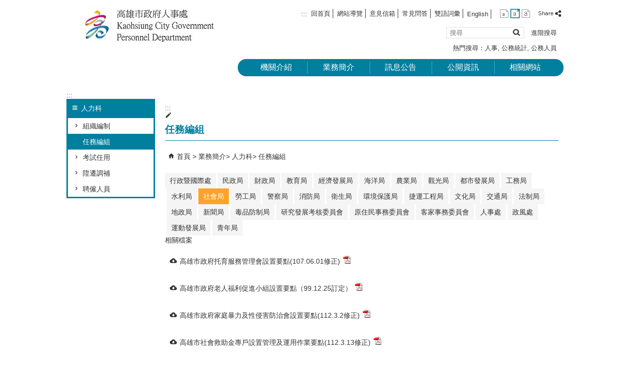

--- FILE ---
content_type: text/html; charset=utf-8
request_url: https://kpd.kcg.gov.tw/cp.aspx?n=50C2C19EAF0722D9&s=CAA4712EFD07C895&Create=1
body_size: 83212
content:


<!DOCTYPE html PUBLIC "-//W3C//DTD XHTML 1.0 Transitional//EN" "http://www.w3.org/TR/xhtml1/DTD/xhtml1-transitional.dtd">

<html xmlns="http://www.w3.org/1999/xhtml" lang="zh-Hant">
<head id="Head1"><meta http-equiv="X-UA-Compatible" content="IE=edge" /><meta name="viewport" content="width=device-width, initial-scale=1" /><meta http-equiv="Content-Type" content="text/html; charset=utf-8" />
<meta name="DC.Title" content="" />
<meta name="DC.Subject" content="" />
<meta name="DC.Creator" content="" />
<meta name="DC.Publisher" content="" />
<meta name="DC.Date" content="2025/08/04" />
<meta name="DC.Type" content="" />
<meta name="DC.Identifier" content="" />
<meta name="DC.Description" content="" />
<meta name="DC.Contributor" content="" />
<meta name="DC.Format" content="" />
<meta name="DC.Relation" content="" />
<meta name="DC.Source" content="" />
<meta name="DC.Language" content="" />
<meta name="DC.Coverage.t.min" content="2017/05/30" />
<meta name="DC.Coverage.t.max" content="2019/05/30" />
<meta name="DC.Rights" content="" />
<meta name="DC.CategoryTheme" content="" />
<meta name="DC.CategoryCake" content="" />
<meta name="DC.CategoryService" content="" />
<meta name="DC.Keywords" content="" />
<meta property="og:title" content="" />
<meta property="og:type" content="article" />
<meta property="og:url" content="https://kpd.kcg.gov.tw/cp.aspx?n=50C2C19EAF0722D9&s=CAA4712EFD07C895&Create=1" />
<meta property="og:site_name" content="高雄市政府人事處" />
<title>
	高雄市政府人事處-任務編組
</title><link href="css/index.css" rel="stylesheet" type="text/css" /><link id="likCss" href="/css/detail.css" rel="stylesheet" type="text/css" /><link id="lnkCssSysDetail" href="/css/sys_detail.css" rel="stylesheet" type="text/css" /><!-- 月曆元件載入開始 --> 
<!-- 月曆元件載入結束 --> 
<link href="/Scripts/fancybox/jquery.fancybox.css" rel="stylesheet" type="text/css" /> 
<link href="/Scripts/fancybox/jquery.fancybox-thumbs.css" rel="stylesheet" type="text/css" /> 
<script type='text/javascript' src='https://kpd.kcg.gov.tw/Scripts/jquery.min.js'></script>
<script type='text/javascript' src='https://kpd.kcg.gov.tw/Scripts/oka_model.js'></script>
<script type='text/javascript' src='https://kpd.kcg.gov.tw/Scripts/jquery.cycle2.min.js'></script>
<script type='text/javascript' src='https://kpd.kcg.gov.tw/Scripts/jquery.cycle2.carousel.min.js'></script>
<script type='text/javascript' src='https://kpd.kcg.gov.tw/Scripts/jquery.touchwipe.min.js'></script>
<script type='text/javascript'  src='https://kpd.kcg.gov.tw/Scripts/Chart/highcharts.js'></script> 
<script type='text/javascript'  src='https://kpd.kcg.gov.tw/Scripts/Chart/map.src.js'></script> 
<script type='text/javascript'  src='https://kpd.kcg.gov.tw/Scripts/Chart/highcharts_theme.js'></script> 
<script type='text/javascript'  src='https://kpd.kcg.gov.tw/Scripts/Chart/tw-all.js'></script> 
<link rel='stylesheet' type='text/css'  href='https://kpd.kcg.gov.tw/Scripts/Chart/highcharts.css' /> 
<script type='text/javascript' src='/Scripts/jquery.cookie.js'></script> 
<script type='text/javascript' src='/Scripts/supersized.core.3.2.1.min.js'></script> 
<script type='text/javascript' src='/Scripts/jquery.blockUI.js'></script> 
<script type='text/javascript' src='/Scripts/jquery.nav.js'></script> 
<script type='text/javascript' src='/Scripts/fancybox/lib/jquery.mousewheel-3.0.6.pack.js'></script> 
<script type='text/javascript' src='/Scripts/fancybox/jquery.fancybox.js'></script> 
<script type='text/javascript' src='/Scripts/fancybox/jquery.fancybox-thumbs.js'></script> 
<script type='text/javascript' src='/Scripts/jquery.mmenu.min.js'></script> 
<script type='text/javascript' src='/Scripts/jquery.nav.js'></script> 
<script type='text/javascript' src='/Scripts/WWWEdit.js'></script> 
<!-- 月曆元件載入開始 --> 
<link href="/Scripts/JSCal2-1.9/src/css/win2k/calendar-win2k-1.css" rel="stylesheet" type="text/css" /> 
<script src="/Scripts/JSCal2-1.9/src/js/jquery.dynDateTimeMinGo.js" type="text/javascript"></script> 
<script src="/Scripts/JSCal2-1.9/src/js/lang/calendar-big5.js" type="text/javascript"></script> 
<!-- 月曆元件載入結束 --> 
<script src="/Scripts/fu_Accessibility.js" type="text/javascript"></script> 
<script>
  (function(i,s,o,g,r,a,m){i['GoogleAnalyticsObject']=r;i[r]=i[r]||function(){
  (i[r].q=i[r].q||[]).push(arguments)},i[r].l=1*new Date();a=s.createElement(o),
  m=s.getElementsByTagName(o)[0];a.async=1;a.src=g;m.parentNode.insertBefore(a,m)
  })(window,document,'script','https://www.google-analytics.com/analytics.js','ga');

  ga('create', 'UA-89084902-50', 'auto');
  ga('send', 'pageview');

</script>
    <script type="text/javascript">
        $(document).ready(function () {
            var strHost = window.location.hostname.toString();

            //無障礙調整，讓快捷鍵可以有作用(edge)
            document.addEventListener('keydown', function (e) {
                if (e.altKey && e.code === 'KeyC') {
                    e.preventDefault();
                    $('#accesskeyC').focus();
                }
            });

            //自動將網頁中地址連到GoogleMap
            $("map").each(function (i) { if ($(this).html() != "") $(this).append("<a target='_blank' href='http://maps.google.com/maps?q=" + encodeURIComponent($(this).html()) + "'><img src='images/Icons/map.png' border='0' alt='map' /></a>"); });

            //附加連結圖示
            $(".content_middle a").each(function () {
                //取副檔名
                extIndex = this.href.lastIndexOf('.');
                var fileName = this.href;
                if (($(this).data('icon') || '') != '') {
                    fileName = $(this).data('icon');
                } else {
                    fileName = fileName.substr(extIndex + 1, fileName.length);
                }
                var IsPic = this.innerHTML.toLowerCase().indexOf("<img ");
                if (IsPic == -1) {
                    //相關連結模組
                    if (this.href.toLowerCase().indexOf("hitcount") != -1) {
                        switch (fileName) {
                            case "rar":
                                $(this).append("<img src='images/Icons/rar.gif' alt='' border='0' />");
                                break;
                            case "zip":
                                $(this).append("<img src='images/Icons/rar.gif' alt='' border='0' />");
                                break;
                            case "doc":
                                $(this).append("<img src='images/Icons/doc.gif' alt='' border='0' />");
                                break;
                            case "docx":
                                $(this).append("<img src='images/Icons/doc.gif' alt='' border='0' />");
                                break;
                            case "xls":
                                $(this).append("<img src='images/Icons/exl.gif' alt='' border='0' />");
                                break;
                            case "xlsx":
                                $(this).append("<img src='images/Icons/exl.gif' alt='' border='0' />");
                                break;
                            case "ppt":
                                $(this).append("<img src='images/Icons/i_ppt.gif' alt='' border='0' />");
                                break;
                            case "pptx":
                                $(this).append("<img src='images/Icons/i_pptx.gif' alt='' border='0' />");
                                break;
                            case "pdf":
                                $(this).append("<img src='images/Icons/pdf.gif' alt='' border='0' />");
                                break;
                            case "txt":
                                $(this).append("<img src='images/Icons/txt.gif' alt='' border='0' />");
                                break;
                            case "map":
                                $(this).append("<img src='images/Icons/map.png' alt='' border='0' />");
                                break;
                            case "odt":
                                $(this).append("<img src='images/Icons/odt.gif' alt='' border='0' />");
                                break;
                            case "odp":
                                $(this).append("<img src='images/Icons/odp.gif' alt='' border='0' />");
                                break;
                            case "ods":
                                $(this).append("<img src='images/Icons/ods.gif' alt='' border='0' />");
                                break;
                            case "odf":
                                $(this).append("<img src='images/Icons/odf.gif' alt='' border='0' />");
                                break;
                            default:
                                if (this.href.toLowerCase().indexOf("o=1") != -1) {
                                    $(this).append("<img src='images/Icons/link.gif' alt='' border='0' />");
                                }
                                break;
                        }
                    }
                    //先判斷本身有沒有帶預設圖再判斷不是自己網域內且是http:開頭
                    if (this.href.indexOf("" + strHost + "") == -1 && ((this.href.indexOf("http:") != -1) || (this.href.indexOf("https:") != -1)) && location.href.toLowerCase().indexOf("Video.aspx") == -1 && location.href.toLowerCase().indexOf("video.aspx") == -1 && location.href.toLowerCase().indexOf("video_content.aspx") == -1 && location.href.toLowerCase().indexOf("Video_Content.aspx") == -1) {
                        switch (fileName) {
                            case "rar":
                                $(this).append("<img src='images/Icons/rar.gif' alt='' border='0' />");
                                $(this).attr('title', $(this).attr('title') + fileName);
                                break;
                            case "zip":
                                $(this).append("<img src='images/Icons/rar.gif' alt='' border='0' />");
                                $(this).attr('title', $(this).attr('title') + fileName);
                                break;
                            case "doc":
                                $(this).append("<img src='images/Icons/doc.gif' alt='' border='0' />");
                                $(this).attr('title', $(this).attr('title') + fileName);
                                break;
                            case "docx":
                                $(this).append("<img src='images/Icons/doc.gif' alt='' border='0' />");
                                $(this).attr('title', $(this).attr('title') + fileName);
                                break;
                            case "xls":
                                $(this).append("<img src='images/Icons/exl.gif' alt='' border='0' />");
                                $(this).attr('title', $(this).attr('title') + fileName);
                                break;
                            case "xlsx":
                                $(this).append("<img src='images/Icons/exl.gif' alt='' border='0' />");
                                $(this).attr('title', $(this).attr('title') + fileName);
                                break;
                            case "ppt":
                                $(this).append("<img src='images/Icons/i_ppt.gif' alt='' border='0' />");
                                $(this).attr('title', $(this).attr('title') + fileName);
                                break;
                            case "pptx":
                                $(this).append("<img src='images/Icons/i_pptx.gif' alt='' border='0' />");
                                $(this).attr('title', $(this).attr('title') + fileName);
                                break;
                            case "pdf":
                                $(this).append("<img src='images/Icons/pdf.gif' alt='' border='0' />");
                                $(this).attr('title', $(this).attr('title') + fileName);
                                break;
                            case "txt":
                                $(this).append("<img src='images/Icons/txt.gif' alt='' border='0' />");
                                $(this).attr('title', $(this).attr('title') + fileName);
                                break;
                            case "map":
                                $(this).append("<img src='images/Icons/map.png' alt='' border='0' />");
                                $(this).attr('title', $(this).attr('title') + fileName);
                                break;
                            case "odt":
                                $(this).append("<img src='images/Icons/odt.gif' alt='' border='0' />");
                                $(this).attr('title', $(this).attr('title') + fileName);
                                break;
                            case "odp":
                                $(this).append("<img src='images/Icons/odp.gif' alt='' border='0' />");
                                $(this).attr('title', $(this).attr('title') + fileName);
                                break;
                            case "ods":
                                $(this).append("<img src='images/Icons/ods.gif' alt='' border='0' />");
                                $(this).attr('title', $(this).attr('title') + fileName);
                                break;
                            case "odf":
                                $(this).append("<img src='images/Icons/odf.gif' alt='' border='0' />");
                                $(this).attr('title', $(this).attr('title') + fileName);
                                break;
                            default:
                                $(this).append("<img src='images/Icons/link.gif' alt='' border='0' />");
                                break;
                        }
                    }
                    else {
                        switch (fileName) {
                            case "rar":
                                $(this).append("<img src='images/Icons/rar.gif' alt='' border='0' />");
                                break;
                            case "zip":
                                $(this).append("<img src='images/Icons/rar.gif' alt='' border='0' />");
                                break;
                            case "doc":
                                $(this).append("<img src='images/Icons/doc.gif' alt='' border='0' />");
                                break;
                            case "docx":
                                $(this).append("<img src='images/Icons/doc.gif' alt='' border='0' />");
                                break;
                            case "xls":
                                $(this).append("<img src='images/Icons/exl.gif' alt='' border='0' />");
                                break;
                            case "xlsx":
                                $(this).append("<img src='images/Icons/exl.gif' alt='' border='0' />");
                                break;
                            case "ppt":
                                $(this).append("<img src='images/Icons/i_ppt.gif' alt='' border='0' />");
                                break;
                            case "pptx":
                                $(this).append("<img src='images/Icons/i_pptx.gif' alt='' border='0' />");
                                break;
                            case "pdf":
                                $(this).append("<img src='images/Icons/pdf.gif' alt='' border='0' />");
                                break;
                            case "txt":
                                $(this).append("<img src='images/Icons/txt.gif' alt='' border='0' />");
                                break;
                            case "htm":
                                if (this.href.toString().indexOf("eBook") != -1) {
                                    $(this).append("<img src='images/Icons/ebook.png' alt='' border='0' />");
                                }
                                break;
                            case "map":
                                $(this).append("<img src='images/Icons/map.png' alt='' border='0' />");
                                break;
                            case "odp":
                                $(this).append("<img src='images/Icons/odp.gif' alt='' border='0' />");
                                break;
                            case "ods":
                                $(this).append("<img src='images/Icons/ods.gif' alt='' border='0' />");
                                break;
                            case "odf":
                                $(this).append("<img src='images/Icons/odf.gif' alt='' border='0' />");
                                break;
                        }
                    }
                }
            });
        });
    </script>
    
    <link href="css/cp.css" rel="stylesheet" type="text/css" />
</head>
<body>
    <form method="post" action="./cp.aspx?n=50C2C19EAF0722D9&amp;s=CAA4712EFD07C895&amp;Create=1" id="form1">
<div class="aspNetHidden">
<input type="hidden" name="ToolkitScriptManager1_HiddenField" id="ToolkitScriptManager1_HiddenField" value="" />
<input type="hidden" name="__EVENTTARGET" id="__EVENTTARGET" value="" />
<input type="hidden" name="__EVENTARGUMENT" id="__EVENTARGUMENT" value="" />
<input type="hidden" name="__VIEWSTATE" id="__VIEWSTATE" value="[base64]/BDnX41Z6YtaV4ItjEVi+KUxHFyI9RIkfC6Yeg6NMKg+rZLWBdEbpbI1CuWnnJnaPxQo5DEMZ2V57Pvj285NszxU+FU04Odbs44I/8PKuKU56jagbdjsToZQPHeMjzWQxKkSnXgd+hPlmPMKEYFrBzAiuPn21475GnfvGT6ltXuT9rhOVX2DDW18SBCIM8rsb1hAscIQ3Bz27XzutXWkGD4wBMiLDHBfdCsvHLRA4OidraKp0H/Ti8KnLw9CBk9xZXZlrCZZU9Xk6t0JdoH/9H1xriWa3fIiS0KQv1RaxWig5t9HfC02raW84ob5SZ0nHxr39ux8duS6qHZUa3f48y+BUvgXoY07HKtzNrutfXSxT4pOMH9VZIqeeq1/s8SOuh8bhOEEit8olEzkH4uFnmwhVqIo7In3mZwBz5UDw8MrBKLSwm6m8iKMLa6Lu69q+1a/FaLkIFYn3d0umUMmV/[base64]/+90BGoMNqDOjNjB6Fa24lfGgBkj03CVb0qvicGkSaAl5LSQKzRyvxVIeUGLtmsKRrd3G5CQw+bJ5OV/[base64]/AeZ8NrgYEdaL95cOAa4BgOCp8Yd+Cs3Ew8f8H23dsR/yy5FtTZ8R4bhjiNuZ0tNlA61tLfeGOrsx4bHXfAEjQIiT2T38O1aed3Ojy3/f9LT5LRsr3NxdIU1neUOmeEBjO+qWY7VNd/AxExvXjzlJ3pRSkG0pNeVDBO6n//nV3LPu8Onnpz9S4HF6ve5+KjyK18ftHS7WqSz910HXNZnYwRokh6HhjAkBuf/nEWZgEv9Xl3GgpCYcIUOhr6P0tcsjLOu4rk8SNCFBoU7RzpG0wKnbbt4wjP5X1MNcxeX+ijMlx6wFLowL4FBLouAlvqwd7gdMpWXncgOJWsfWHcjDFptvXSfpGSxr2uM0p5i1pW8jet/og/oZ110Ct4EmFaFcm5lL8qwlDnPsziitv8g5GGfk8b2YRyJ8NnHY1dlkMSp1St31V3bJuF2ovO9x8VptPY0QTSbct3uGW8TtfKFHFsudM89ixw8+ubXEWqxiw9gxFh/[base64]/uWfpivZ1YE5/20qM/4r0Yk4xuwiXNVWfvFQuwN871sRZpVY3Cs2Zor5dQ7q/BLV3PPtdi5u/d7XUbmO5aTNAZQH8kkKqdxnFE0h4Ln4sRCrMysUpbwu3PPJd3JYkYs1Noi4qapP33MAl3H+bRtFkYoSYZNo3wm2Xe3pEiw/u8r3Oqdt8g6cWrj8IQjd9Em/WUgTFBRpmgTaoZPLYg6IlJtdDWpv5v8ywo/Hr8npzGMX5BRSHh+3UNIJRGN7Q6APL/ko5D6QCUmBIRtFcSsdiAeRnVMXV6hCceUPocv7ErhR77MeYr3au/r+wapGUzaJOXSElftIa/JGwb/7EvBOdf3oOEBh/irKoNKQsCt0xa93qvYGBpaJkgOS1IJW4WmSCB3MDI3uHmygJeV/3kxGpQOOmtOshDTx1ug90WJwKnMl8s6gpIXyUOk1bLizuu2wFmE2nhB7pj+c2ZB+VWoJeN3QpyN3cqoi6X7eywhjnzZCP/jtVsSUhAqEgbmu2qRTFrfKG9OYH0mcdBWE9mhGI6bke6quej72gL/zVuaUrzFgjidj5gga6JtPOt24sccWiu61qVZR9LKRCkyWZqFCCCO8arIjDQZBpsO1NGq1Jt0GIR/16KJDBJHFdt6GV23AEGpxKr0J0CdVhQgUYCu1Lgnaigzt5B9RJud4SHd2uNDM76KlMhb0ewRUpUlH4hJbCPUlsjfjwXGtmwxBce3cL9v03UlqeMd8T8HIxFRYPivocMKJ0C/W6/hMNB3HZwJ59i/OEoTIIx8y4QvvfLO1+V05dqjbH2wLOuNIEPCjdJnDgRbp/uY7lEiAMv1ZbRsa153PYST/3tQipjyNP9jSEAVrxDIazBPQ0bnCNq1lUIei+69fEZ+NEmnJ6iWyeqQ41U3vS8itNJEL+1Kx0gJ7l+kdb8PEVbUrCZnKLOZSPCYY6Ay/nF4t1hsXfcpUTZE4APqBIWz99dOUcgE4vLo4R31KJzYW4NxhZ3ZeIkHwU0WAhMYxCye5P3nPHTNLk1kIy/Ou6BHtaS07/g1vlwMhUC9t0U+eFK4hv+WUQ0E0x2YVD1EwhsEKT+Qn9e6JJw8hQeMtwE7Y9G+S7YoH5lzmJZz4Frq2tt2NyrHpr8/cxY3nkHKP12r1GvVbqA7RatTzjV8eWsrp08t5OZEReTu7JKTgrxH5VBVM6Fm9oahCww13BibVFrjuI5R3j5odDOE0YF6b8/qysElGDsXvg5GNloAV7CvsjoxnfSgt1V5ngeNcXK+L1EaZ64dr36hmb5V3AhUoHnILvL6hsOuN7y/ZSe7ONfHpT8BJHkPTuTBCJ2YjFtWjAPnOJGYBOlupE9n+z/h/kEWRZSoBqSsFyHMg5BHr4MRxxISfrNnBQTq1Khrmr+f2HqRBpwdl28U28H9qCVRdPZTJNe1u1qQ3VSLYc0XWc/kPRAgVQsCQ44uGjfKtNHNW6CfjoSKB+/OLcHj/0tei9ALa6pMDJczTDPxEhGWlC2HYjaMPOM8KnY7C5hEUV6POlA0WOeiKxMtNhSFo9t5dH7bygkXeQ3/vukkblDGRf+5C3l4ReIZk9H2cyFb4kcVG1HZpLRfVOZbCLV9fCYJf5ssldsAMJjY0wEhNsYLQ/dy8qP8DOvScmZqtr+EtDLjQhGd0cIjx/1tAfHqBaTa8f040T3u2T6mkfHlw8uTJAg6I0F5sRhWlVGSMdv3sMj7IIcDX/Co85t8z6Ef2icVaXHL6+BV9qATdi4pJOlaiaqQUZu4R1jfwMTV8oPu0FZv9TrqQ/[base64]/YYWJvFznUilTgUwXh5PBUFvKCDAVAtGGJ0KUUInl6Qr92VrD+IVIEJkZ5FdG5o6jIN/wKOlzzU8UDBUc494xt9fdlQJjmI8jlDm7MUrgJPMoX+heq3P6mIqtrbgYNlidjLcN6XaJL5FLrqjVaeeOKqbHe8cOi0uUy+oK/[base64]/6RcwQQ1nFE48mvelKSZKgMfbO2Zl6mgMfuj9wl807W74brtyynGtXOw12M53Xt8q9mFVAPj2ZoYLMFq0rlfToZ1Oa8QYSRlzYXGBIrAeTE67ij4h3gq2wIykZWIg08fo+/QoNoXo7FvChj6hYZ9Ms62AZ5d1IxMPa5wi49PVP0BNKCXNtMuVt9O6gtsjLcsSmqGypVqkyWqaluwI1NM+YL9zZck+VdN+Lc3JmaFwFWMKGNnf+EbQklEXBnQlFojDlkJ/t6uuFikaCWhkOmmkI8tVAhffgo81ElVhIONvuSqr0+MgvIxyq0J/lgt3nECMGEPTV5i3P0IJKSwOQlYKLs6c53GFLh177QHjDazNRLA84TgZGGBD29bQjGNK9ERgEFq+xYAGRQcmREtAKZb7FAaMt/yjQ90V9mOoxRawAtzmur61oysvdTV4Noexljq2ejCi1LVLP+RgBq4gXwegphbDbiODUe+wK79i1qKoCUranEyhkObducdKaxW5IVazjOV5r8Ps4htUl6nU25ZD//7J9EE4eZOutpV1QaIB7B5SlCqmSppa8fImKYH94HLh7Obhk38QFXIKbR3+Q7ECh6f41rydhyKYI1+swGuh2d/oQO8pQQ92nYrrHG9eXwX7DA2lQG/3lnSuhDYBg2Aae4YFubmv+4PZkxgnMKvkDyD4xtbJQgz8R1dpA/yilgxneukQbb9sUUk8k6MxUKSzI6Xxutgez3AVRBbkThmM04X8ahEtlonDIvYV8oZKnMZ7aB571MtkH3MdyTKUr1dQCySYv9OmDe3ZSo48eQYTAR01ZuvzJ4klMmtVubG92TM2yHQVGFfnMKbkzCMgzH/CVDTfg40LuwVn1JuBccrQ5PPwMd4ZQsLc1KSceUy3aTblzTQlRCouB6Qz1d/AkShb/2ILWQPMOpP3EJixYf5B/Q8SzrFS0Z9PsLWIpMyyKsKH6SWnSG0iKMnZOqviqcw1LgfBhInb8sKHYffdzVgdWypHJfrI1xv+GW0+ubgy+IYitQsEd00pxqyHSsR+P1w5KgO3X1hzqS0LMEGdlHK8TBLGHH52wW0eo7f2ZRl3o5410vhLXELqURSfQCzknIr7ZL+n+WPX/ZFvNPd0AmCb192KzDB8X0JElHN4DzKRKoTCfgo7R6zfN40k578vdQiUKOqXFBri9loX3Uj5XogeUie6B3ajvne+33kJSaTH9xxikPyfuFUJF1jv8g54QVmwc9yza3N56aVn+vRVHo4A9N8bUMqv2skm410ERXVwgxECf9sPD/SPRWsR1PJ9fkyo4PIO4mMd+xk5k4Pfca5g5uKx+RiYHqLCAo9EKK1wdYxoIm6EHLK8bpZIRPH97/kaszE5bZZFhwVAKdxNDMbdnS6TnbB/U/oAepA0LcrrkVN9bj0lFLJBrLmtgMetQl+IhPe08ghQu3GImh99A37lMpraIEH4ytLZsJVVyw4NzDhF7clxgMj1CBNIwDRX0Q6Zf5dfuXUZRE/6IMKIOh4uTkUfUgPAyZtoUCtyXdqKtReFkhh6krhJH65yrVbcXOIf2Z7p146CuK8cs3pSDgz+I2TWmRlYTsSulqAyUlOmnEyZES757eIY3uwfKZXSWl6WWlUvhu/2c0xB9OuuGHVdlyRUVEGeVh6pJ034OSMzBOSbYfcxPR6D1q62HuhhxPUzXqNVEJtQRjUrkY5G53hJgVREe2cBXAJjjbQxnLvHBFVSwn7U2r2pfPKdnocN8aSwqV7E0gvZfkcOwW6BjVScaXL6y5EOS/bu1G2c1RgUlPdCuIjBYUyPsZytpHX1I13e31OgAX8s5Z6xPQTxH087d/YkYgiQHljVqHblvo12gFsKv7nz0qBs/klUcJTOwgyi1O6VB8SK6BF0sH1dqi72c3NNMIgrzk0ZODAhB7Pp47Winc2DJb8YTC39K5AOKBP7QX/esMSE638AwvYUmaaz625z/I2WT8W3dUcnnHNjIQdxkMZgFi6aPOpfs69uhEc819ItNor4KM7N84acY3WgPi8dOSGH8rivCJQ/Qxriqo907dxZTdAuFJC+ktnZJjvjLo9aTVEMMzOLtqbkfAyds3DaRgBMYGytBV8Mqgs1DJg39ufal9fsJdFtAul0pGS1kKOiq6zoN84Kork9LOUshjOypvgzFtrhqcDJt327BzA9hvXOruYQi+mS+icPw3xSkHv5Qk9/3S/LYSmsDRwqvDuzm1PkeoPnwQ1ws/J2P4iLXdO6ywyBlcX+j/H6gUw6rp3ni1r+rqDNhNi2Zuz7R2SBlKEZZq9OqZCKGwKe+K/K8hgfFnZrHPKKtaepPlCsR3qocVjRUU0bWsUOk6s5MLyw+seZPmgx1uKAcC6T/+e2iXZgnmFpmU2q3UWlS45IZ2AlwrBREKPBl1Pv11Mk3YPvlYNACma4o785qT5tog/sHSoD+PseFAWDfVuYtROZRV2JuZlCqp51+nssJENJqvCyzi0ASBWrbMkdVMIH9vcwu34pDTt1632RxRu0Wh4lCnHyizAKQy4cqmmuq/Xvq1IBKPj2/nPIVF1LHipI32capbQj3l7LGi336KXtDsBTYiBseTgPv4lPTQtvzsPWfRJUfTn8l8FyR2RMbvbZPDyBqA8AWF3A5MGsZ600SJXiZt8xX54lkcGEd5qAD7S/6zAtbbCwTaEi+E7sZBlq/T2UCLJN0TfQMYhDeGy2Ek0KUJcVHFpE9zp0iY79bIuOeM6pVBj5drxymdnBjVcmZPgP7vAIcoZzrqBHMZRm+PcCWtJ2TlVkB0yTEx/nUy+YE8Ew7my7faeJ0WbcwodLKzR9hRJxRonc8FUetW0iYsEnEQjE5NYx/[base64]/YtnqxdLWLs4RzxvqifCAvtpptnualo2pVyLMDIS7f+u5Xw8diw/[base64]/ON5sIy/rYMYhG2JyMPH7D10NVjaW/uxJ+K2BvIn1BNkZIU/g/WBU+NKCXdP3IRuwLlj/LTOpSvedfyv91FerEcX1vecPA2oOHfblddBZ5TmxxqGpUBSD/lv+xqHdnI0efxQNX0Y0Vv4dfqD3YF1c1t/SCgC2Hc8wCoEKzSP5OnSMOZ9x3tboyF420B9s9HUvkq9V/AOxlvOxmUpB3tB0Eh+y6J2oLv2eg0q3llH20lqNOVYtqL1tHK//SDGAB+uSGgRgPJI5xfz5hlgK8k8DwvSE5cwp1QF5479t/2BnehRdPCRsBVzDBxHtepPLQ+G9ZX0dYR/[base64]/BNHej89Uqu7g392CbCO+UlBeELFM8oqu6zkslI/cby1ItjVfSYb/Tz7U4e9T5wX3dPcXVaxRacOs67+ZYrzOIxQ4ndnetlgGm9QrlY8DlYXPrw/EVEaJPmHStwoQ+DvW+oak8RjEpOKGlFkuSY2DjOu6b5f3qYBifHNOUbHxxdOtHd3+WuRqPZlN4baCRsg8dvlHeTrqxFpT7YmlWj5eHfc4RmTU+56GhZEYVPUK7ExsSO5XaR1MOB9wmE3NqT1jCuL1JcYPeO0wjpyjao/MRdRd1pCpu4dkUrWLbvJ8Gq7FD7AMRCGuXJhV108BsOmv+rgTY5gb6QIo5mjJOeGtPiSXFyXAv6Va1QBw+5jjEIbg6VzR4u8VButSG+kEqnCSMb8mreHd/NQGTFwRxqIFOJrAWaRMy02XcWEY+/jpxXEPPdbbzqFzK2lv2e0UpXuP9R8HcgMQdjE9kzEp3ppDbkxvIm36+Gv5AQ1pZF8+jP5tXZwhXjfoU+7UOMSrQho3zNO1nUeEOkmr0/P0g04EuhBb2iReU6eBpFb6UjFaDTHfiDoJuUQUYVivYaGv86D80HORs4UMiJP+latxH33qhqPoi2PqY/ov1zN7MCcJfU8Beu2jdYWKS9+/Ot0OeZviANOM0RArRFkJ3rZKVxq4qqxjp1hMHB4Hk8lP0HW7VrzQgMFq7bUl5viYpGfkOt4pbGaTvS9OSqGtiaMN0cvtWGqFyhpPzrm+GsAacp58lCSZ07RcJWMl/rkY4OOjlRTNBsa/l4ICxqbyc/DCHTk9Z40dbS0yPY388fbFW5ylfRFZzqPjG2hZM3IA9fJNIdRdrYb6WMcyhjyVTwYD2JhdFDKKJs+67lZMWd92P0EglpCbX25Ga9HLFQD6JfVX1tDHU+REBbRFZWSXbOC+rR9hrep/Xo72bXgEw6o3rA3Irj0eOqP1/N/h2DukCZpy3xoRkAdmZ0waTA8t6XtFLwWtJkma5ZggfM802a4x+t2sJb5eq/0zzlGSjD50MT1ygXSg1OHi9omsEyJpieMA3zsMOBM3sbMW9pA3JJoASW4lXFaWqdVQqxWcPnC23BjyRGInj6EXKWW157DTK5NV4IXoaJc5P513XlHoW6qO0A+NQnWZCeZBJlUsZ02Z6+xy9Tx4+TekD052a0B46ZLsGbnpvPwn2TbvtD09iwLgY7Z+cK4Ww/[base64]/yJd1Syvowp2h0yscLpOdYc/3TWbIZmH/irFOCEfttJEIvko0AGrbKKPIRhhVvucUYKrIML7wzWp8Wo2PjKzdyu0jVINEP0j8r4MIXPIqkZviqCCSfuYf5sfxmLV80OhzUWNMt58YCjZg3eGZhiTVr72cxdQlHTD0EwJtFZDb9jr/x9NRtMop6XKwPb68VvuSjPsdV/oSkt1iBFuJULoqCR7t+YNNB9CWfWHTZXKLlzryt9c+O5vs+O8xSRwyws30HVnlLkCb3CYgVBBb1Ist/tZdil3IuEkCZPvbTwOpls6ETxWOLikWgt/hEeK4d8+a/nek0n1y1OGTy9wu5PocUZWV1zKrUHCyYLgZZV/oMWhMWv9ej6BHSr8YznkACr1WErBBuxT1v0R+mc9JiTT9L9VGpqS3Ih1G7UnzvyqCXd+cz18aqO0g+241ugM0iGnB9WVQ1MyGnOXfOHC9kcRoHSEb+ZmKSNIAsg20/qLdznRP47Zenv0WDQkg6dntkcbhIwcynF5QXfKllmIUkX4aX0YnL2rA3Z1kflNTUkLN+EdrwXkA5LU7L4qMQ98h3AidI8X7yrLdWOYeMshLgKXmnznsxVvwABVDHoos0bGz/cScut0NBDI/X0/JrVUX66Oeqc7ifrkOg24TfDuaDypvoaVqJwOTPivAuFtaQ0EwYaOB1g9G29kWuzzw9oiHwZNiiB3HMcA7Cjq1v3C9ZIsNUntEaHdFcRgJskF0mXu6FRJtYKyOpUqZi2F/N1Q3dzFspkIPHKL3A2DOdhjT7CWW9Rhs7x/4ArpiQ3YzeHPQdt8fvYIxtPveFRo6Wg3pVCvcSaKGpsXLW6dh7WuIeG6DCYnvosTxh6BEtUXxJgbCEMTTLjbILPWOwTYpnLkEK7kNV3ppEGJLrcLw1l0s/ldlXWr1IljXKWqCCVrQG2wTboevWNR3PdLj25mItP9Q99kkevH/WqYMVxDk0EaHYD5rM8dQuShzKKuVpdFC2yTPLsgVNqBmYYcegP7IXlfVIb7lsTHrFTuVXV2i5FCGx7LK25pFk1Uw5CqxAup+wRtCEcstL5TI6XMErJy2+tsmOSpEZy7rRDFQ7/xuwm7P6B5MQqxehKssP2lssoZsx09byirbeLpwDdbmpBeTGLIs3hQ2ofRLmMyb+ztd3T9ejqtrrasjnnqvf1ewC+kkof9Z5FPb58gt1tKL3Ywjxe1ULXEMjhAR/UF6RG5DMLXLyg8Qn7HrqO54X7lEq2FbbakidVGVaUi5VLV7N/Gs6tOfYFURwCr0pHsRbJG/DFgpzwGYtzCsGrJ5rMMCKPBzxWnIkn3ly8O+2q8nG6nGCCE3Gd4twZYZRMvfPb3wMfmInIZrh8IT6rRcKcRnt1mLd6tPPh0r5Y1ikiiV7uMwNI9kwf1ztUYJUMxSbSfvJl2UIP0xzF2i/ELFw6QG1Z5pZkYR0XE5Po+vvrY5PNsCoWbj0jht0oI8CyCIS6yE8jdl0Jt7H4DOklz+aqQ+j2w0PczVxrwSYO6S6kwVNIHBtnn2KSm762i0Yr0IqIFEWSF/ZXlhfXApaPaNJO+uaS2sJvDnxHN5jS+R+xdpdKm41pEY4kzwW5W0QiaX8gDzTVnQH2HL11/ow2vrkEPc6iZNr7FgvbrndfBiGVCU87CZBoUv8cNx/sKGZmOxQR/jfsI5su/5z+sVKGqtgZxyccKZWCDC737g+OG2lMJzu5ZVyV1vmX0CWJ0EqzFbImfxKIvEVVMP7HP274zMxASmI8Z/luPwv41W89Y5KOsNSWrN9bgC49MqayC5nTbwqNLL/z4hAOSlV09YermkOyYkUuYbEn0Zp6EzqNoZtnCBGoplMtrKZ18Q54AhomVHq7Ssw91MMpaQKmVmSmwXD8MRCC1Fe4yMvRlxWBXQVdQep5DXWauoEFmkVpVfXMtp1QxgIoH+CzpcjQqT7yHEGMo5M+X1RdB3f1GgUTaZdx2ttibdEctaD8/vj9nvx+CJUuvlryyzqRWOzJHU5Y0Mx1UieIDOZA4/Ij/NINHeE7G/VCByc1EhEn4VP6+F4t1Pwv10j0VAeoqIXaqOggCNbRJjZGqlcZCGWAaQ65IkJwENSVKXOZBoWeDEfq+hr8mDOi/shobr8NxQe29tIFbI6IA46kgVkSF9XG0M0Ca5t1FrHUz+VQ6+gt24cFxRTxflcd29DJoOYBY2qGjYlHlo/WtKc8VIqA7I0+t6uuSAeIWoG9UVV2dFqVWCK0YtefcweLcxiOjrkagY+fiUJscwEJN7aAW+yg6/IfImwwTvNlkQoAz2UYSJdcB0YboTJewvEg/rUtBf+2K8X0tNiLgNEjR4IVxFsoGw2I+bXLWCT5lGB09DX2/qT7F8h55UN7O5BEWjR3FGdN/L0Megy1TKoX6RVdOnsQ1Dse0qEnmpHJt3EBdUd+y8pAIB75cjhU6MimAIUrznKgv+jNXL/Ejgo8se85d01XM2j6C4Sl8NixpSg13gRJk1RlmTY2mmT3nHZdHn5hXJBMe2I3yO2XqmT1BZLs7zjIiy6+B/JMZVVucHXsMQaYqshAg1a3N9Td12wQw/b7+RiQsjUGGnV4KI1WV/8twlNM1iqhFjrl1JglSwDsqU4kue6H1I6sa6zeiAN6tcd0xqs5cNPDdnvFy9O1A0+NeN+64JWSWzLFZvyGUsKseZhFft8FxyXDx04/frPDD+hjqsf+N3iSKcUvmudoVgXGlgfsHViI0ELk5ZSKbXZNKTAyOHYFVKsVXBhxrBpCsunTI1dD0EsosZuC5YzFwnNEoVgNpyBVG+tH07Zqu97zwKBPg+VmKq7NE5U3W65Rt90OrLpoBNbe8CgpmHJXFSv+RPz7x60xBqmLOkLR+IortdJtqWCL0IZP1/gAkPRbevCdh7M9mFmiSTf4i3v+r9fXgGelXJRfAxiO82042cyIELdutKKRXSSvvQ8BeZ3cZ7z53BXATQ+0EXHh3j6mp1nebNWADi05LIrsabEvyNXOFCy0paboFduq0oipFuHT7tnG97bfk34/iXMc2yJ/crvfoaj88IbYTLR8e6VjtebngjZSU0mSJP9G7eXhOtskTpYd7rXfDfv2ZMK55wLZqCNbcRIk6FXrBXaDI7Xl0DaQrg922UMBBCSyWb8OWQa5sIEpfGSvHTxpeiTNlyKBxbvyGCxpEid6eY2NYfYJrFGNvQds0D2nhtSjyaj0qyaydND7j5l5RfBb8bs/7eknzKNW1QCts+m8uNrZyT56j5AiS9DaCKwNuI2EWoQ+Ip62r5KTYWIeFrZr0kP3X0UxnUM1XeuGdwDmV98XhLLV9NRfp7njOAM8+avJeIX/Cqnp/JexrTQbaXA9VENmFiRQ/ceyt8wgW7+dI4eaIwarKFoNo75DRBiMGPOAxoeTSVNbLs8PQ7rwTJfXrvuZuU1ILUD8acWkij/gBSg4wsJLpP/Euuqo9GqyqklZEEj3u3bDBLQVHmDcK1116qyXxmflPukKKqHgyXNT4msrCaaavsc2hMvINEyzJUExYIwwErBfzEGLeUHR7MBnY9/VTF8jeN3zkXEt5wPLeaoSRfPOV59WimoGA+zefEMVCNCSThF/T7cIYSPBKRr3Jly6Z4gch/x1STXhhzw/dyE45AR94uY4hea4Wa/Gltxk0mu3N40XOMbNDH9iZqg17mQkOlUn0Uiid4QoSTe2P5qbEh9AfZymfGXKvX5XD/TFQiV3C1wDXVSIuhGEhDOwLR1zNi67qAnAoM90p5xWu/V+RlVa/y/WaYbXEpegu0WSTDMKNz7gY+fZwqiaYwLw4bsToLS98WGGjbde0h2DFoQc+lFFCKtCMnhlHOW1LAG/tUp/sr7P8mpN/[base64]/vxPPks1afHB1hqRQtmB2hkaCgpk+4Ca/mwx8MAdQM+CjG7+hodJ0mG8nPiD/62n6s7Up+TuCeYtu4gIEMcdEQNFoF/uUYH706wj8sQ3QYNpeB8YTFVxXEOdFJPsLMi7IvtjLW85o3GYYyONM54z1iiwB5BVF0sVvidhU6CZAxhZnNJAEHEbVcTbr6VQId26q/w6sQHoJHtjFrLEOZpSnsj9Lp+1aJUN02CvDyHeElj3JVKoUgdMfxlTXQsY07sV4kyt82u2Z6sdNlWuKLijPu2Og/npZuyEyp8XXcDiEelFmiu/YmModq2xCcOGpjDITnkMjpz1cTMyDjM3viR5D45CyM9vpiVxivvCElOO24+YwWkYltJf4l1i8JOF5XuccUADW3xtd5kyxfW1aQSla3kBn5sN+clD/LCoBnUcf/TUg8agh7F+q29vf+jo/4/kR1mXzonzA5CG44vw1wkkCv2DqXg+sad/u0BBVH7sWPFn+S6no2t7tmWclnHsqxyDXN/aiEYdm8uOx2afSrrnqEDVaZtA04TLlkKY9SVNr6/4GfCS7jyEthWYjaXMtG9xmVcXXRzH4g5ewiX2HhmH9l5kZYtam/Py0d3CyHw19gkAL3RXTkB++JbAnlVl3qjtZI3ZQM1Xg9AKu8dpWD0j4wxbMtqkqV0579DV1AzXSsC9qhGBCCg1VEWo/mFQA0C0cuHItztp72JvSqUCXXBHwA/wS6yUeZ0gOm9v7ntMNWaPWUZyBNWUE8GD4e5ueyNHT5zQw4C3IkRXp93F/3SWRtwe1aDilp/TxKYDJN5G34uMW0Ihb2li6wz6zsBSaJuZw4x9EV536jwxtqnfLHd8lDKM/69x0cz5VCQV36ZPHWITnbHvTm2vO7lqz8et8olPZCQa5dXKhuIsr1MRvYYSxiK1riZA5Q5Rl/3FX3OMJDcLaD2D2a6fJox6Lnjae4DLYYaCmVKnKO0/pw4bMbFGsdb554hBzO6IrVv5zbZPLQfUjqqjelONUVJ1n8TGzG2MFaiWK4QqL4nW4Db9Ba9u185ijvqhwxJ8wh3avINWYT+Is0WDCOIXa4hfCk20LtSBBzb8ocu1ZGToFysVGvJ6Q/KqCupfpX/REfJfUy0eVt0sC/SVcETxKmV7VeuJH+Ga9JF1Ro2/XcLx8zqZ64LiXFZKh5VPxjO45yQcPfp5zUoj+Vo2G5cSyUNju4wDjRSrpNVpWU3RuVR1DQuJ/mpiuL6n7YZOaeyNKeNqwpKJFu5PbOTN3EMNKuNZi2qdSNwjagSKv97oNHvTPoWHcU8vumcOiz89iaxAzpfU8h1JGyVE7LAb45RI+KXdt9oOE3KLYmN0q8YDVAQPLzV/[base64]/JIBKVGWGmDiDMI/mf9pi4t18Z0/wSPrLz0L3PyHQPjVhTFkjXLPwSuMFrVN3uM4q7gAls7714pvfZUQqujnaKigL/k0r0zp4xOjzDL1JmdSVupHWtJQ37mxHULrk7UTKFE3ml42UJjMHxrMcosWm/ZozJ9I5wD93FmM2/61JXbLCSycbWe3TxOFkwbvTJHTw4h1ywyt28BjmiVkSfFDH7uvnqLmRBMwVOI7bQvXKhGvN1oGU+W3nihMzOLriVgl+AxZlkwYfy48xfQMi06URe8rB0AgSEFhUgYuuchJZxNAy2eqnS0p0VBc21ePghOJ04LCt0toKfNX+Hyq0bWl1mwbq30Dy/j3IaIRNv7OlO1kNLWJs6GHJ6qaXY9QUna+lKuvRuM1K1J+2vYB3j7WFnhqs6jc1kVI9Z76NYlwX6akbYD/XgNDKAfRoVblMcxdEU/TOBbrt+X7ZUiaLRAlULfeIumKRLGt07a/PHl/sAdq+ZirOwhNY5x7OUZ9BAyKoguiBRw6/6nbbHKHZNF+7zJHmKB8WoYtE+zpti20mEVm19O0Cn8K2bvf1ciTTyANFY52/qn5i8yW9KUOQ5vcJqv2eT6PQtcbeos7JM2vkF4Z7X1adfXbj4LiCAZ8bcVdWaDcdLWil2XPXluTQ0lQGqZNq86C85G9+oozjrCjOAKCChskcNYJOMsGnQhLxz7PKtdvyqZNI6KoDayez7lAwFpuaOfHt/NzDi3n6hDEEVP6hmvl3y9zaEGXuHwKO1XlQO1kRLgU4+8jRNJvmKcXwsLWtYG5kS5UpJFw6W4FFyi9STJp7uqBV+33RTbaILdBx9l2+2gCS0nxlEwKWhkgp8sdXm3uIWsslUoKyFAvYWP6FJk9d0G92whAygp6atbWIWgWr53lWR6cMIJfj/j6leZk+BV551p05tPnyfNVKTBC8XqbnkAD/8YvrmrLMjlrYvGUWHvk2OnkHDAE435Ll9qWEnMz7mHcCqPlFxnbKpvuE9/xByLUcffNYiY35mD8Xn9RBTfW4/iUfkyYSAVfabTAGitkmPRgLPBsBwLh7BoQFxHGC1HmZjda1F2kbmNgbq618XYlKjr4ZQK0kj8gRMU9yzIqX70vh8+1n8nAgkN/0ewIEONuT6MWU+IAa5PF5BF+Ez4GESTPTdWZzCI1Wyh9zhUrydJ/6naGj02tJT2aK8r0gh7z4X2VqV6KNg4GoBaOXK1SPfkt8Bm5uPu7YsPKofS+7zgSX8C41wBXJsg82s7Ry/Lm3Q8l8M4BejbhHYrWFoZNIXmSHhEKyEdNHQaKUXqhqHZHmWhSLzcbpetj96GPRhOTKuZr6XCgYbkfJt+1IdqI+l0qMgIKIGwBDll2omtOZ26RMyYLaymFu3ksOCvgecJGkdT3oAAVcRgteNzX3Fwf5dWGAdrEaa2/854ceYUJFqRJy7eWw3oAApSP5wTrPabA3XLdkZ8uiGJkus3AS08p7VW6WlRBMNU9X8HqXAx16C79LZ703lrOyz80TTcP8nXvkNoZWR20fBTTr6dOYWh7+MLJDQvJc/WQHmTraM+Tbq/QcOAApq4TkmtWXPdlRFcMDSVaPCAMJne/4TV0rBIdSBJu78vIIYUl0QqVZF95MbVNNCmuEO0kMpH3RBLZkiTHmfMjz3sIleWz6Zkl4iXCYfxQQ9xqa2VsWkfn7OJvk/UTJWBI8RHqTQfV/tNr26ZWozN7RzkhNn4pDDc5SMhLhWzxsNI55JtXoLSOnJ3kMwfJD+ZNkuyT9WTxDqKTFGtflNb5tC0MmZVLynyuYswq3VzmnVZbjRephsKQEv9wGOPvUd/CyI5SL2rEb96UDr99NJtLK0k84KqjaLNjCCgiobIM2T5liA6A+hjP9ERichsPqc95YQfs5am3P1r7vjNlwa5ypo8ZVQFq1LESjhl+3QE4QkWSeItspQg6+yYjJQE383NHL15TFRlax5anVyTqtBSjLsvjvAUHBm6xdPw1xunZevM98Ud62so/7vMeAQ0qOIuNjBF1L5EyHQ7HJoVXphiltwbeOHwGEwpiZ/RTHIlpTJvvTmg7KIqlXFPmX0egoqxeRj9cgZgg6CVB42neKTL4DTLFCFRahcYKlsK/FhGCZRhlZyNBNxM6+RCW8vx6cEumrmGyYjfTijGb1NWa2F0FHdTsDvnTsGW97St55TSTmzbgEYfeTniaB4mWra8A8HX5WNuCYNpTq2AHuo+/eeySFDqkndYyPpBh/cOL8OoupuDhVoswlnfF5tsXC2gyagiSBx7flxJ2sGBWe34aghKmTIxLL3ANJ/8wApDzPmaI+35MrhmN212H6Gl4WhaG0GES5cIzIQOuKqtspAndCDZTuxhkbdPiyx05UsSWm5GBQ87tr6ZmHEdiVedJH5zSM4VslJKp77AvWbA2Rnb2qEtmxsqW2zSYc5WFf/[base64]/ugXm6/[base64]/fyfPEAV96EeztmLQU//tddLNmLZL3Rf9ybCsLZsOU93SPNVUjahSurw6++PFD5/MFR4DY8VDUOa9YbryGriQyJ0PAx6o5cN2Mn96ExIRDlFe7+L2jeDWYfac3v0FT7yL+zshK3vjsFpALYqGODF+DBvcJ2d8+XVG/V6LC//aVNX2HTtkSFUaWpGVum29qV8BdN+2FmZOdt5GnxlmBJWVtxnCmQ0eLHuFp9qSO7LoEYwEV1sQyqRwSF6vVsvH/D20P+5CUYMnfpDOvSL7s9C4RmRpFxtsLfO2/6rgll+Uru1bT/wN86egS64h3vePGL55r+xlxbPdet16gPJj44ag2ttT3psd+sw33fzkTc1ruAqHtKUYBiYDHIgQP65a92DwWEuTBm5Y+mNoHFiZ5QfW+LGwyuEnvpJ105ZcWsO45l0wjQAswG9CtWr3PmdrloEIo5G85Zr0Qh+i9bfygb/mqNIbeP4afCv/Z8IbfHRY2u/WP5NQqAYpr+rbu8hlaRyZV01MZtL9hH75eKRc8Hu/Dmq/Ec8Dp5AvPDDDusELivFtB1WHGnCX7Q8PRuqRkWg6UnbWjJwKK/u7RJYP+KlFHOfKHD1lz5Ki5up4AJX9fns2+z/MvIz/EjhR6w/MTu9EreSpmgRnrgoyoaQ/LYYmai86W5vvxqKlrZj8j6/wAgYtFbRpp1H/PYL/ZeWyO01IWkhjeU324ac6pp+477qAXmx5vSXWJGR0KZwDO9+nFx76m4yCwUhzFSNP11P3Ntr07P85kRTVK/8bNuMyCjCMm20JSJ9zCvwytE9a3VYR4ODSVjKPSjyHckDS0ZoUt/7U5v0BG2+8rlOzTyDPBQuaTChkmgMOK/XIfjE0SHNpYLopn3iPf/GVGHVRTX5JtjiHHPcv2NJWd0UpWpxtvVnm6RjZQIbt3ViCK/O150dve5/dH2NT1DBoGX8vqWlZavKLuLEhiIW+/bkalz6nWneshOg63p8Csh2xNzmwFYb/2jG/HjdNYpdwkXUUCcbZ308+9NFd/UIKFaWUgGrQ+8GRHoxzEiOoVutM7X2iMRDqv8Ds2mM9rThrmRWE6gyDH6zPbsjO9nMrDk3nywnueQDt751Mk+8gFDZ5AIhs5WPVCkwsAqmjr4r6Vu9yre0P/bGtrDmxxqGdhAQPL7bVXFI8TFpE0/H3+eQ8/[base64]/RmH1eassa9aKVLEcQAVGrmSY1zzOIjP1sP6AywXMdXxRCvmroRZpIPP47tQ5Wxrpa3jogzz6xqDhgonvM18/3Jhu1g5/wiKR8P7iI2DQGQxdi1GifGheyHug317GbciE4LGYIJ07tG6FOdvlYlJ9yr7nT+n2m1PE31BJpw11B+FD1fcnW/O3cQmFLl7oboNNTcPGos7Ej/zAT/KrQ7Z7+v2oAyNdcbmFFJikVSj35ZOhjzyserh0iAfUJqTOfogOOpwf0UXy3ex3CAoB5A1rLU5Nu7cdNx8E/TEkX5a5b+heBw9v7qLtCaUP2stpo6286JFeiTCm+e6pgfYIsoLFUmNP6uDqwitmIzY74rQTnFL4p1kY1DjMBtzJ84JTFKdv321/ZVAc9yKm0gLDVnvWHuRqkZE9Ys9l5pzHkrGu/h1g7uNDT6RSo6V+qvKSvZKmwSSJVpZKRDbS1leIgMBYpzzqoxn3pOKQXBCaTyJ1M1SMW8IND9/yWxx3E52pgLtLtCcpYR6y/X6dAHWb7sOcbTNFwAzZwyC/10rwC+kHGeFMzkKHWaX1jiMxekfALNPxbZRCIRL0ZINL9ayLqRujLRVSUEiA5O04KvbK4fW4s0LKHJieE6M06dGrLwzx1FYmEadJzb2Ktegfav6/XduNlhGRy6c/3ZHFXVJ6teHpqW+EYcvocfIgnv1TneKn2Qv1Y5278jtldSOCGwcRVprkZjTFkYiOV6gJD7mJsGL2YutGuUnEREu0Xf516Mi0kJd1V6IZEPmeaFwKT5TI34vt6fWkx/4a6OvZftKjJESD1OKyL68COjnuVjOGk/GJfPvmDWOntYjSwstv1wTxS6t7xkGSDYNkFkETITQF35CnxpxjC4Uo2Zp1C3R62X0ZWQnEC8G4OB3EeV4E/es2uXyXaUis+y+nQZquhzCk4oKA9c+VQFEi+g4yx4l1EpcqylBWo/ptafCdBT1B0mH+NDJR94PHmWVhbEKmIQ8FERnmCY98CGUttwPtDD9tB2qocphg/ZGuDsAiTLGGJp0aPF9h1HvLJBD3FAM2K6GWUjN3LK84f7oNmevZoMSmeh10HX9Tt95OG0tHxFuG/5bmbTujPjZNOn8O65Q+TzkIQ+eL59yCh6Yhry1a1XOm0WUTdzMPct/fQrlYbomdYfcq2G2zyp7VrnBam8opTeshTdHVagstlE4twN4+vQGoKLY6qs5aBwXrsXyRgsfqeqezgUSBlKIVAY7W8I6Pn8dVs8WJuvOmmLAftGcVx81Vn5DUXvk0vWfK07s0+FsAwDxZ6uefYR/adAwV0N73mgdgNlfIKfsjDoRIrqBrDPl2UZeKJjw3v9dCUUKCkZODMbQ75tjYLTv2Ec30mGAIyL6G+Eira2yLpygvydcQpPkqnBa9IYN2N3b6891CrbR1zo04ZyNbFUL4irVTDaT/0fN6csFl1A7rVxW63fFyIHmfl7iF24n0v5FOHaUv/[base64]/qaRpZ3ve97DXA5ke4Brse5/8aoOrDeevsd6L7LIWHUhirnVT3mERpAGr0iPojzBKJKdqCr/XSq4AdyqM8VVIJg1zJ8LtxYw9II0GT45YjB+EaryUw3tlEEXDuBDcE6fY5SINkUSyyG8BhMfax1Zap8hECOXUgjsX8AIlnbR6doqdqOnw2chlT7pO4APOfdE5RaR5Y/p5dDM6TSAczbOrYLu2UsiIsAlmGpgPFa2M/JuP2WhKky0jQGRuPhRhD/26kiMO9l5DAptb2zRxRyY6qGBLugtUZ7t3CbdP9R3BCP3KnckDgjWP9DBXpahjKFutpFqQrzmlkkTYLRhYPgcqkTQFQeOJ3EMUQljtJ4FxElZsVg9AcwbVpaur+U8imBceIbpYXkhRcaGUdHWOpTYYC/CY1B9DOY9ciUIwf4+vMeTwOSep8cW6tw/pwBrvInLLP4uJVLdvc5wAQhpyTiG1jDq2Rs+L+nIp6VHlfmg5lC8U7Dbn82uTkGMx4xKhDMMi3OkM1GYAMF0va1WK8fTELu/T0Tit05Ty31zYo1BV5tzk7RWvAc8Eozgk9ZICUgSDON5sptAa1HvKi28q3/TuJofobEjtAR2DHmio6t5Rdoi9odyJK80+C4X627uk5z/olA2a4M2c/aC+deftRrmAWUjxNEoloiVePBGF+TUBY5BqVS/rJdm8gUMuXRPZw/MNZkYT8hzoS04E0N/ma+JxUm7y1S4/WDL6NXUo7oA1yY3rg17ef2GRMCdeqqdv8bv0QaTJIPYdAxtfagIsdAJzg7yihgOT+rLtOythUvhBfusCMx3bifEsvdmtB0gIDdpoHZV9pIT6MxkZHMIaIj7cmcVJEkKwDImYkmGX4LmdDvldUwYlq1y9U8lm6l6+m0g/qa09t3MRGIa5kzynaZ8vz/i6aJTfOomqQtC8r/tPfRkGY/J1uh3uDFP0lOyZfflsN8d5vzW0OTNl0kIC1T+Y7Nh2fB6XsbK8dLo749EqpJQW+GdoyCocHk8fZs+jl4rUNc1o0VS92hPB7Y3FFmtbKY9StJqAIkEbK+ud6fuHvKWmvJAbgeg57IJ599WwJgooYwM/pcNZ65mxZ9oNPHrMKRO9f2vsCN0c0y0ajpap685quaIOQCdiShdVyXpgoSpeIFuD2AmYn+k3jpJLPyciCVOcCXYuafPDox3XaevMVDywYgvRp0NhyGh33pPn/oHEhTOG2kBWoTZSgDBs2JHkYsZpEHJv85XgrjDSnr4kckQjV/IaGXGoztzvLGWn1TnyziuIGa3mpCYo6WeKubGzwnsNpsMXGSKmo329dmcCKHnHqC4VWSdjMVlWzBqKi4o9rZuLknbHOcLFDW7k/ZLq4WZlbb9I0h+KSaCXTukxITvlmWU23cc/b42eRnrKfunyP7/E9jaMUPEt4VgAfIlAroXT5CWvlJdbZ6GTPnfLWQ+m/oA7gNuq7Ldj9EXclM1jGYdLWufFUzhqho7DMOnAcrpvMoG8MYR3vPWCHW0jXJyddyifmiIZC1kL73eKilufHU5OgJEyXnBj04QM+HADWbTeE55GuuzZnCnlvlhOFcV+AKkIDzQ9sAKGmd226lZIun4v2xv6vV/sdhKjf7vGWcbVi1BVR0mKmo9+mq+3yHMVNDRrr9oY+VhzWHYKdsTil2E+xUj+m9Jt0IO+a7j53Ear8yNYStDHpyQDnz/l6ZnhbGFS7zuWlQ2Fx5v40wo7AznWrG8TnMdUAhdFZ2gCbm6F7F9bnVrrQsNoFp9mKleSEoM0hh+gbryNajJfU5ZSBbDh3UTVylYoYnfEG/9KF2pRe0bJVNaWAAWWVkrbwCvNqVP0tWSEGSPSvtPY6p21t1dm8gj1LKawq2Myxvvl6ylSGfFM1WO/Qz7goOrNwh9CAq4IMaDPziR0xlV9jVtDujUHE1T/X2wu0VYroZt+ZDBNlozxUe7n/fzamXqA03n3PJ4wp5zXzAUsrBxy8FPMQrFebXgqyL9opoh8wYVMaONB3eTpoHg7qeYqhSZIjo30eRLnZcutBe/h86osxZVYQKyvI/i4FhPOT5ZDsIhhCEKGppK9i3u3MsVIG+pn/HF9st4SPdg2Vo/YhM9O2BQ+fND0Zp8CtPuraNF2NmusPeCRPGc1MUm+MlYShhexu75at3bfpc+7HaJmNLFyMFhNKEw2gooWDofRXk331VDcRyMiVqUOazz6Iab7Rdq9L2oFu4wAQgmG51c1zNKptN5z+vay4TfF7hGGspFI4RuV0Xss3BeYwk+FJONRtvn3IR8Xv5G+p/sRNweG15Y8OL4QZFybVFfiMnkXeoaZudwb8n6cxmTnGBS6i56jiqg+5yEbsItL3CJUO3fsbyFrRNWdu0hwwA0Q/V/C1Hy/RBhiLUgbqXtSvcQT74rPiqzuyNcpz3lWG7N3zQuju0UoSn5ytYiavvNJfyrMGbL8rQECTj0Bqt9S11ep3FDEUMIx0iC0nEH03D9sW56oltVidTGO2/KuoprI7WeXEIgGmYGraplddP+MTfv+cIBekknzpGiVNvYiASr64Rh9+dcKGTCiKVNLL0r1CG+DuWTCoJ4fvlcHwXXcTSEfz0oe9CAm0MU/+EbPgSL0tBEjmwNWj5C5EZ/uwwMg/5lbNpSJK/oxaacm7rblK+iEAye5p75UJ2MixZVLKr4XsYLhydgPr+xqXzIwB/bDIT/K2uHhM+HpT59dnUtG1QqCLn0fmR59aSy5xCxZs4WfbWgeeIc5UKyky2KUFbzYGnwIivSInE1Q/GJ6HHpNMrshsG9zJkwjJVBTNiCfsVwWEecHzpfvz497YPvbXBc/V+/h1i3TX9fc+c+rDcQ7bejp48Prp5rqHENGPueK5U7D6SGSmJ5bzjLsb6xuVtdrCnPXt3gIivmBnek4liwnoYI513ehh5tO4gjORjjl+iJwloeMwtq99/ml5A4srZ0Hm8wQrfSnxsgyuOvncgeuW02+Ut/GfXS1Idhh6onrkoitqYP5H9rkGeOnP2kUx1xfxbJ35hjU4E9oQkWsR/WYVTwk4V16qWeNtLbQ9CuKqeKt45Rqmy74ZY24/t77Ng8oYPzdc6eslTcZEf8F0pxjJGLUD7Nf1U53YJAfkNuXEncTUUJQe1AbufaVXO12PVRmLVAVAC8F++T6fapgzQHeEHPEgiVw+qqkwNgQ1T2RgdoU0phvGpRdkhc6HTrKWcrNGN1odQBWeLHtj90e1MlGhIQcJM6cZV58KmEdIQFzPCzL/gSXmljQlmkmHP8quxZwfMjss2B8POiYnjEaF1w2fZfajOfxii7IOkVU+MtFGm0qUFTkaLbTblbYcQq8I8BLnttt7vKGAYhZHZc0reRoAurJeZ8Kc4yyp/lQXta7zBUYy71G0FJ4YC/hYqx5rGcfJfsvwdEeyviMdLsakyuprQxhyaB5SR9CPfNTKQ8VcIZGutHFdY3PvnpLG4HoKbF6Vk95In1uM9H7un2c2xF4MJ59mEqF8gPoDfiUee8qFjqmOxDVU9f3yveKtw0Gbr6DJikCp6/r+MKvlYWfMTp3ETq+NaHZ33VeEt59KVnTgirHsj3OjBADWUrtSYAa1gKis+o/aoc2jgtxSn9QVVeLzNLGN11Gp2lSPm1Sice4hZp+x2jD/FG+QZiGQqGstfYO/7Vzpqsl+vEfcxNpVxcijgING7ftO1QFIobcOe+d0pXJGhDm3Cmxu4kbC/NFzzKtUTehdlmxCkYFPuF2mLFa6buBPuA6Dz7qNWV1gyBayF8iSNMcLUKPPHev6KGLxR9G6DjNgrk9DzuZPk2y7PsrKzfVrGDS9XxOJZnnYV08Iamg4JEh4oZFWobTvcHkPkBexqOnldqApxz/2acZeZUCl/xxkonHkDmzGCb/5SDZPY9nFA6XYRycRXmRmZeTJTpa7nd9tj41A+/O50nQkwRHwqxxB+rbKiJk4H4nDuVmB/alIIdWBrefsosN6RPho//xruFlBlYlJUvjdEy2gsgbthac/[base64]/+YpBcm0hS4QqgCycKtmsJt2M3taY9HtWcnoV5HbrUCc0gTFW/HXRILUnRSfu7HfE+9BXdHLHlZUqRELI+2gVp1TzMfIWaGelt9ksxXI8ppmVbMBWwYuWcMaDEucEs+d8G3TpIh0AhEaYjfRm99Szo8xo+rE5+DnSpfoLRYFKnfjKS9ir8MH9cfjwQ2NIL9reOl/AS9QqKLqGEN+K2uzbY5FwunSf0HqU12qDv665HHIedY5mYwHDMdEck0nUMqxMUjG1FO+QI3XiSxFStc5I2/PWR0aQYD4sFMN2YK6hPZvWBRWcdfnmCpLttoMhgDLSGYIBdb+am6DSaJfF7pob3kKOhmipT3Vw6yq70J0TqqhF1DbGbraiuaWXqqv0Nv6QqG5CK1P/4wVqBPC2xjPMLFnzgd7L8x5GskEk4ivdvmqiJHwR/pPvp4O+simqzWQwbho8d9klgX24mcd7gB/TlFEoOgjhERJt7BYYlr5NhLwVGoTrvhg8lWj7oXq/UZnOglH8EgMjVXxvc4f8LTDTtvDLvtPUmHXlxzLx8EKhf/zzP3PSm3nq7U5syQa/mAyVu5YnuqWQvJJOK7wYbEVNAkCZ6iLYgSqW453t8vJi6WTfnQV3PxppPTSdFRX7U/GjGBCUGVkWdBp9gOco5kq0mI+J+sJYfnL5TAKktoRFGZknzLxGSF2cx4rs22apAzMqj6Sf4Hxex605uYO9jnTLaMFP5RTsx9PiBg23qTsktYC1Z7OSnJK8YydG2HDCbtwY9IpT2TaonSk7DxNexhdiH300WDlL1gT+zvJxoevbO5/m9zFQuTm/qc4jk65tRorh5XcxWF6t4D67Xfv3UZ4xyhVYp+nKzwDrNGPoAmzvcFwblb0ReTJlQoDPA8cCph1z7u3WcZhTd9eCOu/r+q4prxkmOkvGOAAcFvYsmH1xsFZNxGTHKPSO2Ujp3XxSpvFrisvx+xgQRkYahxFedLamVQO5cdClnZBZAdljKt+d3im4unkY0bYeWZodWxTsPD/zukz+LQqC63lJdMRHYjGMmKaQcLAUyVVyELxDpADNSL5kxMYgOn3jF9qT0TZnVGUV9A49yn3CuH0V0zUdKOABgs9Mywwcq/b08gYWFXUev/q85M5M9u9x30zepivyFIoCBxddwEw7IqA/nV4YJONvZe7o6mcX48uVp69Tme0biZw8y3VhxZw9K1Eiq34X+I5ggjMymy64Eqq/mkmlzEXGbyLiVTFz5Gd1zsINKi+1iH1gOIbyYhlF4iQUrb/gRjXCaatNKw/pZypzgywPItjOERsww8w/0W4plDVRKMCil8/wuFjWk2FVgn2xPjKfKG9mo/XUAI5ltj26CjtST4aX1LB3oyvIQLCz7CbJiZ/[base64]/p1XqV95/DYRqU4olwdqCEPhQuCYMy1e58hfibC45RU+U/m5aPzWmC/yNBStWjaWojWdSEUpOllFo+/+mdr95uS5JmmhZekWaNePxZgn6YIfyVkfKVkQ7qzx9xmTXM51B4Y4FvzvubKlJmeStqe3yhutf1knRy2pp26GWl8yXcBXES0PzjBJLJYIF3EA7nYOAe4/ArXzqYOgCRYWpo2FpBk7hIaEDNZhFC1liYqI7yFuZ+OTc9WnnAVhl1SmV+MgialnM03iJGlZP2YGw78OkDC/KEQUr/X6To4mlu4pvw7rpcn6S1lv9hYX4IVsaBYB85IhOd8XnzNmfhe5KFSmf/B0kA8PwniV6MUC2avBcFSpZR8fM7G82cLWIhNOMCebt1Lx7kzFQZSEgywiMLLQhxaK4LzJ7jv++Lw78W0DwnoeONqazBSs8kL+QbnUL2loLLVsfdTPS7ib+nesG5QZpsrH+m0u2soP0CGeVbAk1zlxXk+sA1lCYeiGlvzHb6lg+FfgVMoizB4jIwBKH1x7E5NJJExsP/BERMjbtMdK/a9qZ6t0FSmDlcq2K0D7y1xXN48+RrjfJ8pqn0LE0ZStVYI2n+zXk8vvQ6EFnHXor6PSTNduUvkGLqtexhB5P6kI4TdUoZplrDRJqstpmnjEeig1NdKPx5yAAPlZsSgfkrCP94KkznL6y/EzQk0qTmvQqnaocjTcX+blQKAvBx7rkHU6AvRQsBytjajlcN1iArS4OSGfcAV3GzFO9FBGSjvQfJbK6zwA2/9DkXx39J5S97YCA34P5W83l0s4RwGko2oDw74wTOs2QYFvYhfkTqGqmGga9Avrt1fg7kZSTj/tQqmBM80V9RWca47dkqKSAYFl+fkw3dLSZMpJrnTHPNFK6HU9Ey7zkxnRBXPERkAvefVjhUmNiUj3akbWTynAH1ilb7Mf2lOWwQAT5ZYdCoEIsTuOPHZia+YFHXAZGERk+rpwAisqclVWl7/uIEJuV/ZP36/ESxJMAdm+bZ8dWXzcuVzDGjk3foeRW306L4HoLOPbIlS5xD6ye5NvzztbVzrH7nmBsIAonjSgmpRGcCt3GuvD8U2nd+oyuCdB4KuGqoIQJz7CTj9TUjywMDiJw0lU/4JR8yV8m+lc3tCBituMqw+q1SrOcChfT46Q7YeuFk+1TpXrUpRfuiZ4naWZY4Zon9Au6c7TcF69863sYJ4lUcMRLQsYw63Qk0CX+ULTF5CQDCptc+EmvSiueX1FQys/2Mu/WE/Kg/ohgkN/37KEKcvynIee1vhC2QJdJNDsGfzSHHUYkKUo03IXI0KRwzy6cIFtv7gD3/tShOeyp3//zc67CdAS/d3xaghE7McQxW0vvdaRPOWmo9sOmcQZ2sTgFcQpD+Qu6KlVDVJa/BqAICEa2NDYP4QESJzY3XMXt4IiS3U05k+0IMiUn4vw6acqdfBRIJ7lU+KMf3+tQCTF862BntqyeB0B/[base64]/aBBewZOMZZM6dczdoxVEkWVpwMPAxkP4fGaAhX+wiVu62FeAqVJHMtfE3qzYo1Z1ysljnoKTfv27BvzNp08lOOKTyJVDGY5CuOgKWplQo3u1e4+YvMOSNPJ8vAhTWe35JWJ4E2pDC/RRWdGEy03XX54EKA0opfJyBOC9ZIEYg5dEhbTURihu6RRzCBXF0cy/0Gg4MrYyDwTm8lT1hbp6UXez2pbtWFRRfueI//a1bYq24oYMX2XNWQL0nL4pXNge/WKFWEfdBFeb0dmFmyNFHH7hUHx2yjDIHy5YjjHaLNwEjz1pzx1CvvWJJHf8goCJIXQw9+eltpe8+U5nVbEjylrdluTg1Q3IXFy0FgjGgNLn6zN4Pyuq2tbSbTEJfEYgQh4Z65EZPGw/G8AXoB0vYaODVf1Peavg5TLzjrTCjYC6Zs0VVYMjM6RurBtHk08+GMki6rWC9IT0cLUIhwX0TSHQ3cJ1SBARep5KyC3CWFVA72VZR5S0uWa+YTZGQFVNdQQfOuEKOFI3iq61WonhU0LjytULnEZZYJdqxmPAeoA6/bpOSzwijQ/9plYcjclXk9yo09H9G3u+Vf7QCF3jn5nFVYIvCVcdSq9xwwo4isIE02Z3/8dvrdebcf0i1Aw8tbBvVMoD/[base64]/bcuerkcsmHAI4jqYP78ejcbjD4RVy33H/AYlRMtiDCquj7hplFAzX1ijn2aOd+ndZaEzYwLz5h4X9GvCsXEouiefS1IPFAawATDDOE/xnW3idVDxTOAeNNYMK63Bz/BSkx/stQMkZw9M62p4fZtdtGVFp0SIy48ZPkbhDzv1PctY9vx5I6HqhwRhptGlRKe1oAWlYihtc6yEUohRz0xMFY51O1IBU+rtIhNhTQoTUwfpuaRwGp/ciilMpiqvNzgjLeo2bEUbVnbG9Cj5lJ3P48+J9bq1ArExwSnzMm7NkqttQPaN7LoiuwuYMdJoMDTGCNap2fS3lQmlEjk+DJvpcl4ZwB0lD0pKG8pkAjlxXHNgeO/b/H9p9MvmWR2JGjmDAo+Dll8khMo0KuD8n1E7wlbTrqaN3wAWTdzKmz5fBFNUW74VXHPSb64C4tLOpBC/4McHQfZkTYDAmPyYvxlqi3YWJt5sSaDclNV7A/+VZSjqtUTMJ71sd9zxwpxxUIylpRPt9rWSPPBSjhiAq+aqWM7x/WKMzECtCwiS0HK7G+wXyXq+9bx6gedSnaoIhEHZ1+iKGc1Dcwnr2zuJ0C2SN/7+WuoKIw1MOe3VKLK972SSHrEQBsvvVR0D9SrSdBW+1zDoOxRbQyshY4rMTNNXjOtcIPXF/Bp+nuhsKNFRGJZ/bTzYAiMCBALCuIguJoBTIFrjjv5XuxlRlmSeDS+hzn1OAKEpDzpFCSCZxwLfvAAaENIpW8kElKwkzxEh7EhZjSHLDBmdNgTS0DQCSgrQOWOV0eCF3zOBunZklv07cMR68tkxPWnkmBpq7xlTqirk9gF3aF3vpSvofIjao0EvXDPXWkLZRnSfhcU/eu6UdIDhzTTCQHQ5g0fy23R4CDQO0Xs8sbj9euQEzog7TnUSzW4MUXkM4bXlr6eayg7Ou2B266/4oKLh2/2gEv9ruokWq7rPLpd8axrm65CrvDYXxlSLpOMZkogREiyG4FUMjWTAeyfUAukNbnn43leM+euu8ii6RXi/whP2OXzaFsFacftTw3IOFETc20nojXIVhwn4juxbBeDm2GRYtdTfDo/kdoR9FMcFQTzYX8IAV4/O7LbouVBtv8avNoBrh7RSNd1RuVi2L6veVPTD1aNyg4/X03PSUjKsTz52J+oHw3+28ObWNPDCYFCWaoLMar65u6xeOPkOVY8ixpa3jt3HruNMh/22Nic71gCNtcLI20tmPgoDnfI3UnB9ep/TmBDscmOUdX7D6O59qJmGEJ+MDDwk49lA4eIDXXMXGNdX8scIBP1HII0tjPb2T2bDHA1g/6q8LUeCK4MZN/N/LWUT+/wBLI3DLw1MkXwnXQcbTr/ApOplphxi0hn+xB6qle3tVQnN20fHzMVC6lAX6Ww8lIms50+Bi99iAaKz0+73s8/aPvzZEPdE1CFFjMAd/u7Qj7EabgqDgTP8UL2PpVqwHLYSygbiwMKh4XMpAPaYWEwCzG6cw86yEdbhfxccaIABE6Ecjf85U6Yl4RAZNmrsZMT2HjbLlOyqXiyIpt1jYdMsqWrRttvOh8R7FbpOFrpm/[base64]/Lm32kuDPHTPE5vsW8e0R19YW9pJ4JDgQn2YFOeo8ivPX0AOAnMvaOOG8aWK5KgfBk6Ffo7nDYBxRS8Q4hgYiWzr6xXPIeDJYlRLXfwm6BCbIktAzvOoeOQ409j9jolSB0BYWCQanK7DKaFWF4JI/WHfuAcu4nxavR9bkccGRPoBZrzDOtdkxyC5us/yClHT6t5SEbJyclgxZRfknwluxFonnKS68mzR9VL+d4JhOhcz86WkaMeOV2IwJPVci+Bw6AA2ebFGG2WB5ZTnV6g17Y9vykT40nABOx7zFLLWbmzNegXMGkzoRAlChvTK44L4628SUNd6Vw00PxAupWA6/z9zgDwhOI9qc7924NJ4LmIdyKUohp4R1GmSm9k70xwm3zLlHBuYeniEiMAQ9qgaUgawjI6hxSMOu5gyXErYEZMqZ8JOuBjlRifFZbctHwqHb5nZcTnKHD/KvJpgKbtuw7iGC4/TJdYd8FKbw7Gk1IEsglQ3RHYjNxZdNKpsBp1FGFTthgwHUdZTGPXcCEyP0Wl3JQKKPuw+xWtzZOU1/oZ1+yojG/d1pf9cFZPpKVuDoSBaqQ1a1mSNs6nsQT5BSfhO7ZE9vJ4/J3rRD7+CC12/H6bq6UBHKXN4uMxTWH0X7bAXDvOTP17YGoKCuTVVdDWcfKEQ5f6jRc6OrrXJhj90SErY4e7JdOfB1paDSgOoKF8ZnWwIlWAiw3LnwhiQvB9bOk6+f3LRGn0+r87eyJk5rPx+gzvRQoogeu99sI1dTh+ua2R4xGkeDSTJUyNHr6v13t27pfO2E/MQg4VC4O8YDxr0GRbyHRP6okBqcxt9DcFdvZQW2GmUnnPJAaJwfpiPeTpyAWE9fZOrOf20iIC4ayGyGtqWUA8TZV7b8gW1NPW+PNkYtoAlODofpLWrEAGF5SXdjl556+i+1jgzf7Dwsn4QgcSmiCxX1IfCzVckf+8cz90mWFsT+zJK/s9JRpA1TSH2KtPfI/qky54slOhdxePJSxbZjzHdxjfIwdPNWo0qX/mdLpUrxBdHeaSTvp+nE4JHBrkc2alb9vx0V1+8nthcnNDdykyYiAGKe7XcJW0U5rLWvhCrG5nKeJiHhi/AIisdhC+8VUtjFDxWZPgIQxo9R5PkWOW90llt/wn72QYaRCsM+h9+K5jIYV+qqGl8ohI+NQbM352D9KJ2Fekb4VMErWikUZXuKNWsV9L0M3te+VlsxdIkdKz5wd/vITkmBg8nLbXKaSOUHghglmmFe+bym85EfEnNrMBarAldHxOybOdEbtiWUC6l0/EExmHija3c/DyygSSK0HXBkkHEJaygzdYZdOF5jnCtHanU4qynenOKoV9yVO8I9xmoEXOTY2PDH5ilmdzlnJm4Fzyw9x8/PDlkOXpfsAHzFqcOJuzJUyTrz71LY48OoRZn7bY+va/wTVzY/JsbkF4O5kfKpk+2VgueraVnc9WamY+YXgU4yRscmsV63T04Ei6iDCg21z8vRIhnHSOFw5xnVmUVCvtr2P+DFVgulGbvUYXDRx0JJi1xt3F3OLAzE+8MYWv3NygSXPyG+Kssqe3g7UdrHV5cv3UD/oAQQN8S6JuhVLitPwW1j0T0frMHmJFjB+jEsgtQCm9nEGD7arXpHLHDYzkOBGtJfz6duqIYRLlZxvBrELU/zVZC6Gf6L6C+Y+Qstzpw/jDymcTZBw4dqyWw5CkiTBf4X5j0KD4dFjBnSXxEyTiRy8XCxqWN6fErmA78eYv7kiS6uIkkSYDP1sRKGnGT8jQ9ZfWQrxwvoJq4M6zA4czUz9mYi/jLvzg2xz173ghv5yzeEeNwAVJvYPN9ToEHqzrTz1VFnbZ+pnDfvdpxQq4GMkcv9Z0rMNKt0YQ2QtHZtrjWXeiIyFkRDsuPYyoFeWzdp22MGK05FolTYAJJ85dAofYWLRHIn8b3Fw4GIZSXtWmskuFpNkkXyOB2E4dAKtPwCWFLp+JiZDr/wNUKyQdfr24y02JlWMKl56flgNclMKltNCc3t+cXx2s4hpPR2pYRXT6luEyPsi03hVu7v6XbnrRpg/sPdzEJs5CWSteJLZ9OdGV1MdXDyTCHwJSN/g9kYlAypL7uf+wemOZgv+Imb9V9/yyewdertyH1XAVI61/[base64]/QfJ8Z2wm5X7mOdTYnZA9bjejH1FwWkhJ1ghYxMuNYuPtFo6T7w5CCPfBdSTbruWkED/hluqQJrmLEQUwXPB4GNAXIUfHqKy7OHXxF0uSlu//GxBwupMrfH9HuJ5ReErMUwLFdw+jIDvCZuxePGMnTMR1CKy+4P+JV16NwJgdL3Zem9W5DiU1dQlmDHQ8s1MP3ywqE8Evj+FpQhCBQmEt/BpuIddSfRckYvnp/+Su4pab/dbi1TYxhqGLRWlKlCScCWnR4D/aGKPAsLBz1s8DLUQzxjIlmToqfpX2ZHobsvNt7/B4Ulnbjf1cyUmUpD9mD+zo67G06Ew9jjr7xAECWWtgZGUDOHTd+881s3dVSsy95SmbGADeKpgnLAljjhaCiqqD5O/DkhGu+yypVARxXXi2VrT532SLRye+F83yhAWOit/tY2e5fG8lgrNwjiIpscDrK09dnSKdqjw4MKahkSn8pgGSe3C7nLYTs82lQWW8qfZgcdjatrHKExquG80l4Jkf8VPyfoL/PkC/R9qLzO7nTVUH6JTSbTyr+Y0QV73D38SYwJl4G5ZpA1eJIjMF9XmkjFogL0VyUdxYudgw1w1J9DDjjsTUnslJ9h9IrF5AwLou5oZ7tjRZr5Rj0B8QPpz+9xKK1H7kVYPAZhkqKhanMycSVjPeTyO/lHQbkyVmpuMcYDe3LReTzjaPQ4/lDKOLhT1vvBixOBc0Qmg6ND+dafcPVDUbaAxy4Uwba43bc1mtPyAe3G9CUfI4qSxeQArV4Kjg89EGvnC803CQ0YtftzMWQpacGnIUnbHhBeggwmdGDp/OWfY1EbcaSHBBVWWlpvg1zGHAtVsNq/tw3/qrGiK4QDlrN99SB40sNm9oYvTzwdwI9AxMyeHaFYlq5H5nswJ8jKoOmSvBqtFMFK41M7IgpKyVrN0Be6M6u7QwR79pweXC/q1RxJpGpubS4784H6BzNdMbxAT9YoLminh+gmi1hXfrhZOoXbh9EOOtyVAgMVUGDKu/1l3pN21UVYpCffPc7TjkN/BQCktL4/zYOHofmj3a69JrLx+vdnWbk9b5tlhAzeI9jr+roMu7mDFBxdYEekzyLsF3q6Xm2t3+6TqDj3CkwGntsxIuzfcMB1CXSnq71sRwQFqcOEGPPuQm1dL7iYWi3ZixgxKDMPHcIz0BqqmDvNYyskzKkw/+oPUzFc5M+CxMLB5zh3W78omL0CSzJbMKkT3ktIb8EN/rMviNMnU01HkxFsZYSfkVfdcUbF70DTGas6b/0hLl/RApbidCYLkieTYUXacjeR8H2MVQ2r/sGrjiVbFtEWBJXZTeKy/xy90be/riZoK1fsC4owaH6cw6Lz1EPPZql0OF8uIdDbvq/1UfDo3wkCcb7jYUx7av6tkLTUp/YRXh/5MhKq4oS5d2i4gGkm4iINlBZtRUO+KwJ7AL4M/0coIhYGcnzTeCXKJrG8N9tK+ljuMQ6lUgVT2jQvr0tMvmgpxrcyORc4tQrGcKs2c+FE7W1LRJTm/2zzVZF+Ig9qcAXAus1i3UbWl8/o12uDWN76YxeV/Arc/9iQlTKZzOFsAxTRkq7ZdNnL2TOyid8bChyFRVpnQ3rUzhH6A3P/pzf10FAh/JsWSkl5GhJRxeenup/faYfjJKjn+v6y8AM4K3K/rnFF50T6i8gkDs6UgZBF7V3DCnA/cgKRgh0HH8yWPjtdNF2q/2FAWnzP2f9RqB4h1DXRUtShslbpP2B44e2/te7MvGEppWsl6HP6n6pNKdwlGtz7bMLUbQhU56ik626Meq4f2eujCcZ8gVrJY6CW2I2lTbJr4m0Z6eMDwN4SUiGIxJmDOIUFWK+idFoT/P8pWxs7g8E6VUCSqGsO7sS7pubQbe1sqqfpu3KBzkGjFNxgMotW+oYqLBuPSg3rPsjctvODlmW7TVKcIA8vJJ9RNR2eU3/Gmvi0yd8Og0cDekRx0wW0jcxoW1BJFMWqvs/KrFKNGcAsdWqBwpZJbsn/zXHjJ4ynp5kzJ+4c3VyJOPcmy5QJSq93uRXy4AhkMp4Xn76SQyr2PEU3poRgHyxtZ2yWeXizf2bRUuV2NHQB0/QRT+KTOt/SgvUH11OzzYDhfu+zPULTmh/ceFaZZQl0fEPV7sIWsq1X8qPSwHYL9MInAuxLN08l2YNzsPSkR4OrclYtsy/leXO6a5VYdukjor6PSsm73etg6cMuDXnSVyruurwVFf0NoCwD0kZTF2SNNPeeRslz+4BB7BSF4ZwGMdFZxLO+k6HmvV0FbZ7gliI1/d3XPl/dmlwDSXZHmMyjDsOxVoBU3U3CUHXp23iNxHhaYfTFOKcjlLGVc+Pt8Eje805mKtZ96IMESfxV55gT1XnXKgtCU19VjFzdWTYPXTM1eTf3cvyy4950HRmxXkbrHs7MFJzEpBAhPwgth1SpjrKZGWRnRQiMzJZzAgjnSziO51V2G5nZT+r03Ze615mL78yQapIF4x/m7FfI0DnidebunRcZnwXq7U4ZyLyls8G0yOM/OBj5NoKHpz4vUtH1zj33Eto4VLa8wg25gUMzTzfXAQcjyvWfK1XItdGqZYKuqDIirXIQN44lwe/ZniqSK1B5hRU1EAlbZZPW6zFCcF2RK55PGW9ovjjZMVlvN3lzSE/kkoGjPCXGyf+SowYdJav6CzIyie0Bn3wl83/SGOzo3HddbU7XfcOXeUiThETfko4x/fIePpxFzbNfRL+k9SZFtE33/hthslMcbncfnZKIZVSIz51pvY/9jWCcQIPYin/I4jdm1KPt4R3gjy3CiMZwkhNbk47cRSRqgsIqiqr9Cvld/pphxcO2GRypwyP7RQAZFFB3ZNvi/COXq04OYY1nALtyZJXecfxx3sk0/gqQXsjRlKZlSd7GH1lzBNyaqYbkBJlny5053+YSjzjdiTQXN1dQh8a5NZHQpGOeOauS/7XgKtAiT1m/A1vJz5E56e3YJoI0ygRMNPjb/qEm80rbb8kHyGQTu7dVXSwaV9sFCsqsKfWWMOHZ/neTepVBEAU1eegy4ZTGKVaFv20ugqyU1DRvrH2FtBMoSzwG8sPEnc9o3kJ/u9cTqAtH2b56+1hNb3hZ0k8ALPvT402sxKdWLcTd4oDU93fPkO/NyDQUPzHWsW/UyvETnYLuJ0CHDMt2b3J1OxPOLfAgsLF4N4La3QTtwFOSrezQeAY02JDw0DUzLx0EbNM7oQLRt2Unas/1d90+Qf9oUcBm7FdhhBQuTjt3q3bpPI3iHITY64vaB1QLBo7Kivq1+Vhw9v4ATzUyiShKLW8nAxv2HosIMq5MJHyi49/KtHzcn0PAE1VS/DDyms/bTIy8pVq6W3eIJm41Z7oDh+PonIvd/AUCeRubQVAqTBiy3rhf0IbsJvb/qqXRpqRzElwyKrlkElyZxhU6ujXjC4ghSBLhXG3xOOGC/DIp27neTGkGetjSCzRsUURppYH1M9k+V//I2x+vMFhnYbnOpVNfNppvSwxyHmwCt68qHGmh52vRtUIyP3msFpxTuen7lmzPxpcZFTVa8yBHA+p7sTjicg/t/+0bqrANssc8KaT6OVTf/7rWJV8Vzq9jQcWgulbK5of5nhUV3a8glcRLOzdF/OMyBn+vpBoNZB0vDUtQHpgZ35/bfznHkSS3DPtL7WhAvn6OzgrGB0Cj8zM9iGSWXXeLJ1PrDOBbskxqxupo7QuPImq1v/i2ebkBTsOIDYePjnkzd6SoCaRUvf36io0GSm3VWCG3gQn+jOLCYN8fsSM7mJzE9YItnS+6jLi5OkXwK5JJeS7QwMGb2UpYl9hB6qicx8AYZst2y8AmkAb6hftSVoW3Rf27rosO13fkrun7ziX3KYi/rmJDmHss7nYLlaIJb7C1cP48nM+V04B9suInUL6+nHY2bAqD2P/aA8n9XiGQEXW6AfZPrG3e2Z1oPT+mWY1oLKrLMpGC5TEzR0bmq7qyVLWb3RIUo0g4SpqUlD+TOTG0mhkc7+pcDcTT5D3kQE6Yg9qm6ga9D1Zja0Q6rtLkUzaiLh9Hnnqs+Rgot1xbRWO24eqd7quLeyFtevtlRFNV0DiFNIoo/Zw4ELACH8Sj8AcROfBOTLuFCi7JeI2j7YfSUOU6YY1QlIOFc7ljdHOVvDfTwLF1L1XGKe0oDJOdKceERvFP6tVDCAJW4Vgix4EN0DB5yzr6ndFqIkr+lLHYV/[base64]/C4FohzElnWIvEHv/rlsy+oSGxMBfxD5rmlgtW/7IBIxuFd7qQJClCFQ+tJpb0yGzQjxYHv3ee5qG0N3QF7gsfB2++0iMo24uLuOH+PMYwclPq661hLr+M46opgK8cD3dePL2tjKF2BN6bks7CntdjiOn2LUBuNKRwnxuC0wbLi8/5P6NJuXPM3mpV7y1yEMAga7koYhKQS37HFRLJnWE93wTnwr6vm/uYjhSycHtRzV2b945A7DJQly535gVr6DxuQMFDoTIaPt4jB/YMamOSJnBP5YdHCxdDPZYVurtKgxOr9BHwi71ZWzT7nHlHideQUAauRieCLGqbDtBWqR9FJlhgTSF8rXujU+pVPH8NeD0X1yjLt2x560WmPhOcxhGu8aIUgQcK2Balyy7hUDBszbpbn9DDBWRIG/w8Gk3JNXDdAciD25VFhOvrgT+AMMEyDBUuQ+MP7poNYbTJbKPwmKccpbUdCAUsTdxxLqZlRsLObm26ecTa5R8Mi7Z050X3L4JE/qCNEs9VrwztK7RIISnTSLcN7l8nAynKRAJ83z9OIlg5jFV1BB6vfW2BHMMTP1YbDS7I4TuA+PEP6BXYYZXC0+tC1179NqXnGTD8sRoM05dTIiMOCOn23VWwtIJrH/DN6RLBRRAYEindNWdBaQYXlS2PdyeToghF7ikExiYNYOVULywRqn2gleEUSmkwVIb/HaJTX3uFrjTh4CKk2ypFVpvoKrZHjsTb1YQOH9CHc/qDox/0d+gwv3qKUlhJ3A4DszG7qy7tSbCq2B/LTH6hnIvmcRI6A2QqxL3YLuc8G5MnNg6maFq8NGiXJTjCzvHH50LVtakYkTFAVeI5RQDIlAfVWtTykDsDR8Gd+njts9TaS8E2U3Z0nM1CALZ/PWRhfma41UPEBsoEgzCXn4pI67WcIfK5fdiz0l9WNKFt35dEUh1Geh0DGOYtJVs5nQSTiIpz1SGslbZRYZE2TzXP6tFsCrcfF1T+Cjm5OVFurRDnQUFe4dC+IcwfVemrWMgU/cWyP+FVGCRAYS/ysFUvDJ3Tw3Nr0Cvb2URUFPYN/ydoIBCwsb7+pMj2fxWyl42RRVmHJsSfwJqcR5EWR96JhPJ+px6UKPqwZtwDur6HOIQ9zlMKpGNLq9SJjdcHuxNxKa0zigoe7hXCGRW9h9qZw0fsbjJWXVL6t141MY/8Cn41rmO+0DNewKt+Glmqxl/z/emigYPreTKWXhxOBZHg4xp8Jo8+XssGBUcAB3n2cRf40ZRuCGTtHOxs2/sbTH3FCot+HrYvoLJVetuXGuPlsNGY3QN/zxg2mNqZJXnrf3D7UlZGE8KM0IMYin/GJyCLN52RoyaDk2HLDr+rvXiKBxvT+TwZ2+WH3JLAmf/aa1pBiEwujMd5LqFcKzudT3Xh5JpqVO20HYNf5mryixTtbSeLLtovNOnhldcICdyZwTRV2nikFOiAJzlvaD1cWFbDaCwzgHiCtA2XpvaOzvWC6pkfUC6g1dfKXZmHygweEpNs1aOu9BqNS+TQgOkuPQr4wCWEs+qiGMv/XoOSU9W6dZzlFPjnt/Q9tjCVk7CW4Mduvbun139ZvFEaq9Q558Dw+18zjyeg/ufZQ44U1aAeAUPYu1tMpULbimYDg3wSzzZtIgwjltshGDhg9qoFKNFYD8F2Wgi2MKlyPBb6wyAp3QH9V9PxVFyOkhk8d0XkIXv0LASaJ95zRuUL0hP+3BaMPfBIS4vwLo+ZHAf4IQXEslF54F1iZ8IQtYybzXMPQ1bZTqvBDGQWZ9ff9gVcQ7a/03KgBOO9F36Ca7Dwp+hGMrPR3TuyCX72UzJIc2qoD6LiTthQR/BTFPrEENyjm/sCmKbLNtRBMNqFkZi+YAJ7KeH0h3sMc7TcbPlCLHC5GQ8X8YNS6LZpIzZxLgogdumpUliNkBW2/i7/f+q55i2cAIYZQaE6rb3d/9urSyokgUbqFI5P/SLsm32PiYjMi2GJgS3fSjMAFNa43ESRb6xeHkGovLeF0od5jXYhyDBsTR5An1P2tRYoTS6BhDCFZvbldaB63PmK9fdwEknH0/bFgedQ2gn9YV+BnRh8JPLLik7X0rnU1NpETtMzTUypKJw2FJ/9kz2ncWUDB7+6AcKJ/[base64]/tFiojFYZ+T2FArpIt9S3Y9uYWa4zXljeud7Y5K0SFvqak1+A3KDZ8Vw4b/cFXS/O7ocJK+lYiLikMejDrF1HKQ0d2xnlB07H7lE6dInLN6paaZpYGUA4sDFyVFzXFpUy1X0m1W4lacyI2g4135udYiO8FK3QEWxwh2yP3WTaD6UUhmhi/fMF/OxpY9xOAKXme2WR+Lfh3o7/1ZGNG1GS8TFJ1GkJ+tfwJPztQAvVbpyKtNHWVwBbKuQtgJfZTeyzqQ66M/HrqDaV+nYOpWzbmt5YLdv/8grmeri/S+HuAh89IuHnm55xq4r/mrph7sjlKjdCE7PbqxQo9SPA3FczWEVfi1bc41mpQI5pjrG9KHLx70hU+/f1hR3ocmMm83/oG3TJDXRo0/dlt86iLbl9Ak9d708Bd6/pBx5Zvk/zHKc9hVWZmPWS8Qjnb2YZhwkppjNHKjJZ4jS1Z7IKGwL+d1H81ODcNReja7C5K/GdHZMdeg0nUjvPv1z603mt9CnzYnMrPOBTRIHLm5ZKosoqFk5OQvxwxgg4hp+OOKDEqC+rv03Gn1oIbIwOhNzqhJ45CUcDe97uHYIC5Ho36RZsVGcIxOr7qw1+xpQyGTjBe0ZZlOIcyiXpvQxh0GCxBq0nUg5a/pA2wnFrYwiMY0PZ/Bg8dVZWSiiXAYdkJMTJGlcMxil/Gyq9BaFCJUQKjjVfzhMhk/+Nfl9ZhNjRF8ZNPreLD0EOCJsNGDC0Jq4K7wwit60bvkFMzhlQX9wRNqHA6pmChfqPMuZHwuFFkVZehoqgrCtpzgRcRXjF1QoSdUHF/vZg2UkqvUgx+KVuk6Yli/YxjJGAqG6uSQQKabwxdFftD3d4qi8jB9k7D38K9QHhhkDzr94qPUsbnGstTJOYUARAOMDyemxyVGZfEGC2X/CKc7afNSuiK85oHl63pK9cZGBao+XUKuevib63xwqK97Hc+TmtZ4rqYuAvXWsW5jbUbv8UXefwAWP9KnL1cZYII2K4+EJRppaS57Nj/+ETbEIkvvPhkAXKc0pDYvio2+86LTF1K6KDWFt4yiZ1O9U0fRo+ZfbNiQNn8aY+92hAajx5fg8baoTTp/u/4cH2/tJD6aE6hEeRnrPD+OyYupsRgLxTAoJqgz7hOLYrzq/DyTcd/SXIvWVDdxvq25Hk6HtqU4wf5Kig821E36XysnPJCtA0S1DUmcZH7B+WfnpOkhQu5gcQikrepxNc5Lru6h41KzD1VfgJggtu2U1jMdKAqRNSy7h7eI51pOzxG6guRTXOzt4OwSdmObiLshwCuJKIYbQe1mGQosqijjZQO25CpNiEOX9UNSntMhhZt/wpOE5K4RwYlF0EsQknLsmJrkOo17ydlkwYu7BvJvSqw0adDh11eQt2gOZ7HJ6NSIsLYHYEtWCAzb9zqcyzcp714C4gT6o0Cm2YF4KPGAQEtmerYPSfZX1kOp6gxExJIjVv/o1InypZhTev+ZOIMyamcDDkAe6cTyoW5NdXr38O56CgXUS24tm6pC/E53VC0aMQWahqDxt6fSBYSw2Ssh8uVjWhZ5x1U5uRg958h5oldawInrUp3HQIWoccNV7qrFvgsYjtpvqpxgezBMmKd8DMLoNMJYEr7I7n+hxp3HRYheqJN0hyKQbmA+LmJN/FUuVSnTzQkep+bIedo1UGEFZNY/ZnTOVPP2/U3pWX40Cc0Vm0LIVbOVRbLsemaQzM72Vp1R3D0e6DlMKAeA0O8fDOnBQitNDX3k9wyXYkZeR8/031xFjwTKHvt048AN2tvoPFS5P3P7kCbjJ5glKT8ju/PtPTFT6nl5mcJRXyq848+ELz9e1MMfij7fB6H0+6WjVsh3w/LBXSQh5NYCjoRxyVufJ9iGYYFAevDVHrrbrS8WR+erkbmpfIx2VbedGIG/TPVMxKcm08gZkRzY8PgXH71bQQ9FgDbRMiT/aYThOdjbU5yHq4ZQwasUHqEd8XPMZc87zV//v0XFBN1lmFLOkEtUfGIEgMvY3aJGQxWe71iFSoGMeXM8e2i0PbUb5dNFYh6AukDZEpgCyq+cGXgRizZqizr9nOKsaUpbjZVT03lulOpgf4STHDQ6eTWA+B3KzDQaMgan2pvOCBOCgUyJefJMjrnS2P6rAjrazbX8I4TY7vEnZwt7D/X6xx1baQiVxB5IFwzC2SZSQ0RpUsQhIc4pk/qP3x1sIZlIyiT6WNs3ADMtrCsWyN/MGKX7P3H8N+cXbClMYpofaBH0tKMtIk9hOuFzkRyCJDmtVutmINCbmM9hHBATJzCei6rbxKQLxLPAmcYskimdNWm/l0dWO0hy4MGOgeOOIwXCRnYzjHRkIsOWVvgUe6ThAw/8JFVzK8tXY4SMUoJdAOp565D6usbNzxSYEQSy7QvRdblBZRTvpNm+fbq3bM9Xj51Jh978qJLMFDdv+qB+K7u8fEG7eSxUQWj4fJ20ZHG7IB0b3MmigpDVU/2kZRat7EgyN67WfJb8wTIpDiMnhLP5h69zqW7iQ/V7pwgRCeRqfgmYdEOWFBhAukHvGX3FP2KUyk/[base64]/4/LphGhSTr7FE3ei4/EpIwDCGk5AYEvib6ch0OLAXqEn0VRBH14ypo+2clEutawF6m4cFKDRvuZlBv/O6weCJwoVs7qbeL8zD1nU9QgHBZdLFOxZTSQF7NdcCbSYPTGasFxuJTu9+hVY27ns2/JAkW3+P67Hx5+wQCQX8Myy9ySAdQlUBZYy21fHXl8baAYG52uyvr3btZWwV3YN+Si5HMxhNYvUIcPAWFKSqxFS9lPGYi7Yx9uaqpHn3w+R1QCdkF12JlbXFAgnJZOzSb0eVzkAScYD2Mtu+/fC6s0U2ssoyrqko9bwi3stYO5iyx8bkVuow454tP+isTbfRTChNJTg1bVwbCppeFBZZQKbYQ3ooRhliAlzusUc+1mElCJSWGLyJqZwCRoLB0Nla87CglFnMoiYX0pkM0umcKl9gV6pKewidlFmyks0b5xy5CCsh/HW9KmZkOZtCcXz+01z2MN3WypmvyYPiURfjndyCJ8+i08LvxbZNk96DKMP6M8pJLG8JXQUlZa6uyYQjud/iPbMvtGJU1Ix5QL58ucBNJmVLc579msBykiRADJD3S3d4Tt7+Sr87t47FlcXD9L/CAlp+v53gCwN00/3Eb6/[base64]/NRvhH3sjrgJuVq/kxNxzZKtn/gx5fFU4rUZSopcqq6oAmyFD54H1z8uEEAP82hggeyBBjiWRoOx+BQ6rg2FrGwBwlyc6cK+6F+67wtdcSKgL08xfIooDNCbKAm395PMen0VbEXg/mwNq8ATxjuXTbe/9/[base64]/NM6dp5Nf5Hk9MCCUfbzlJEDmLwDulKWmvbsRmwzvJGh9GEcMLyL4iElY0GctpGIrEhQhkT4gKDpY+w/92ALfkwTgEa04e9sOl1cTP+/cpPmPVcaKpU0XTmapo8Qdf9zepQzEycLhJ6UlgHIDNXoUJclL3gmTN2lJHV7/VANhirqcJ4dafffa6aDcL+71hSOPXUJWwc5q+7xp/84Rj2SbHM5o8agr8ZGit10TkdKfFX6cMtmAgj1uI9DEaNNzMZ84JTF/ZLKPJ9lF423ojRvwVRL7FuVpJoP1bfAvKLE71U4J0STZt99YG47+sLnYEYCOBCBjZSw7geMlVcIb46K7FTUEI5xdUVu7ZCLT8WFMnmIl4ITL0MGpda6MSa3lgFjk/afLjXevjVOc699X2lkJqmH2Kv+1muLZ0ntmAQ4uFiflhNf/CPSWzEc43+OM69BLpJqulwJBzEizSpXq4CV0LHZcUHwt3wIhm7hfxeM0Q1E0tXkm3zLJSb1Rs2Bdvzxjqzap24qqavjZQPcygN5lb+0hS3xbmo21xX4hZYRa63FB12Zrhm/m3ZHUYt09wrsNtb+ejYJupzH3XMFxwaPiUq2IthKn1tQIHVrhGGIuj3aUSAOecnJUdg+/CC7B/6SeI21+cFQqfE4tooXA95X3ZOhLEcgxL7k/vV+VAlGp/XxU3O1eP5mWOmO1jaHGV/+wlWLLcFEaSSWH2h+cW/avWEmoKR/O4dcJ1D5I43PhMUR5w/7KO5QxegHwewHQ9xK/Yb8vyKAoA9LJZP+j6UTWdwgwPJiDiONQaMrbv90QAMZaSg9BRvkxlQhVdR575ZL9tbV6AKX43WeCTbKf9TTxId6S3mqmCW4QdUNSuARQfrr+8WLlpdWnCvkBtT1lFXBAU76opHRkGq7QbqQOTWqhnfZmQZUtGAuUtlAqkzL6JaJVMx4IGASq88N08HW/eUgFAE+Jfrgm2NtkqkeLixnLKwDBZ5NfGxm+jIsGlRjMfM9Mr9UVRcGxjVznwWI4Zoau3GfbRJOXE5hxGQK/OIA61NcCmrbFD6Vs36yFvR28R1VdHJixosEdGdyt1/9J1A0O8sfcC0R4iUaDZOHwuZ02OGz7YTup0qLePsFJ4x6HO32F2dUR4EYMWbr+ZTU5SRuzidkHXEBGI4HJGw1rn56dx36Q+Bz7bVw9p1ELZzJ5gWZ4vo2bbE9QvEP0tp5f+CwL7owsbWw0eXSUh+0VbPZoQM6Q4B+70sGbZ99s61AzpLRELnen1jE17U+Pt2F/u2oUX1DDjBQCtnHCtJUmFMSmI9mroS3Fv9mrgcXD0Px6yAUBsfycGVoLYlVWpk7q3Mc3nVtYp1g7iS+SCIeOzFxt9pgEXdM33UarkTc6BLQppwHoRAQPFTPlaTSiA5Oxg6NXagZYDr2Mr9/iIuHdxBKVC99HTeXeZqnX0l279ipVIhFC3qtvnv1kQsBoQbw9genWRs3uQQ4FAfw6fadVWt4hro6wl2Yfx5DJxvvWh+bb/zLsDFM8eUVGEOz1MgjDQX/6ne8oAEPSMk9FIdgnV109CONLg7MFb7ZtaPUXHmunMPqZjASXwV5d7oUVjvbK6u1RP/F3oQnt55HpPiIlwRZ5/IKCZd77asISQGn7DFfAoBVyYBaK1pQ2OTp8kqumBU3EaMQdzJYiHVupw39HH7KeFErHovjLF7TMBkbEc78yxPkC4ThUJhlDe3yfNSfbvs4st7x4490WvubLla7v/Xy5dQKX0D2/Lv5Nj3J4joscCjE5wcZYOh/8o99eJtAaLjPClxSqbPwb7/HL2rpnUkNMNEwbqvtYckDo3C1AI/D7TV8R66UzFQB4jSJzS14vl+TuKMqPzHDRxL3RYEz2gCYoruMZZK+YIOot/YJoVp9oiB4F85dFkkA10DiQEjqqS4cTJGPljqt5nylLffMRA03rDIT+9kkgtDjC25sqQAPDktDYQRNONTZb4XthZghhMEcZZZVLXlwV24yapJCIMB1/fUTfElhQk3F0kHcdidx+d+VoRG3FfMbgpLuZvBXatzTrKGf/QQS6PiuJYLobNllzdb5ndaGznnysH4c6jFdwlLwrlTnHBD1n2pt46RZH9BlTwzWosmgmSpRzvZGX+/sFN5B7pmN/LmBGm3eUYXU+yt1vmSRma70xLmjVBzu6c9o4ZerNJZ96C4B1lhVFJSXhIr4KZdl0X7oNssb9scM/s/H7pFqyp9pAStZsmRBp+Fm8xfiNc59RYw4mq7iGOWjbmBy3pN9w4CLmjrVm2cxrxJRIUYC6vcNMPtYnl7iwSGC4Fjzn32xms482IXJoe2icY8wKc8ofucH9z4d8X4NmfMuvuRwGV0/vjxShMWD2X3V/b1/Abivjim4YVD1aqluk24pxdb5C9AXvM+serHBQH/Hd2enbDZDBKoO63g60TBwtysqkVsMb0ujM91yuCkaCFhP9GQAwpF6srvrp7McfOjBO4YFayCkSGHdR8a5RGQaFZX4oZh2ZgSpQS1+F4y95nw67ziMlp6GwudXs1fwHVi9f+k1mSjFhgYl0+5J90zG7Z/vfgZY+PfTBMi+AmxoNr5NsVX19H2LxY+ScO2WB1FOlA2sj1+Hys98c57jyXK+YwBelm5ffiSUJDPOvKs96bHMXqCiXZH1KIlNAFkxd0A7pxhVU+vJdJ8YwXF9B/DaJn4hC/tw7lUZt4gcjlGKodPr/yJTfLHwY91CmbYuUg2WGHbuvEvhPPvbaraCkT2ApjazX9YtOo6th3pb0JkW8mPV5Gk+zambuMWDVgYcX4f8oSVl59YQEN7xVsbE5tSTDaQbA0Gw1ziPSXRaet8YmC/6uukCcGkVQiTutJfeH1vz8XbZJbbxwdZ5FSbRCwQXHQxJXqGXagArdAhZDlQvol6YOo0PmjyK5bJBfBX3+GUHqPb+h83aEo9wN1VYr5P3CfAbNcHfYCxt+NrxQSa+gS2Xr52j6b+7YdaC/ZYjTGE5AhzhbdaYqjq7U10G/ZYMChYDaxJv6k0zh2xaOQI8lOJ6FGSUQrG8z24HJ4z9bYQ1jSmHrtngKzxW67VoRb/TqOKCZMe0RimkuQnt71R6z6UAsV6jGXDglroToj1MBBsf/tIoiH1lp/MWkzu94Y4aLdEhJXAPeKu3SVH89nHPZQlTFnBuaHpvQCvnVcO8DqzsMC0cgy52t1G7AO/iXN9+Oz+hf2gsXF6iJpf94H5IuH+nLg3g7rntlR7D5LTTvo7RimRH/PRACcMDGzQQOO6HcawnNwYGZAYNWeoU3gdB8SnYbA67vJW0klyIUgeMyXTMGbVQUSL+7XaDxNTP/6+enOTxSXGNxplgE3LFhUTAOg+ulg5qMTFgen8k/89vol2wtN7G3/JovXbgYtWmZMFA33vJmJ4t4tijMRjynZsq5OJXhXaU3Im9XSRdKStDaW6pdpDvYiFqnFjC62MfXKcDoJYcKGQtsQNSiX/nLzHMSiLRIVlAX1prlFaPJnAdhtMPNGBKGI2u4oofIeZ8oAIbp64oUK5FSkKQb6xRZYqbODjXFYmbzDmqlbyjK/6UOVqmih4uunkmMbqbixS1qDCvfheVDpSXx+/Y84jCkM9kQXAIQgN+2XzYYlxl02CIfdcLA54yJHZ2h8g6O5zotOYGg6JVoOdw3sjRo8usc91aZdtMXRt/h2si2G3DjjwvFsJlLV7wKFPae4Bnrx2/[base64]/i6o4cuoeA6liiSwqKyABhDT5DbwMRCTknO88cViLu/53Js4BMK1hkD6CgDbkI03tQ0+y+ULqSHmtWxxL8fKAK1qrk94SmtrLbTvVEaxNuHVYGfAXImeF0JrFf1GYCysMA1Bh4Aof6rm5C19yIs/B01u4xTjY9HmCA+cb2+lAdHdXOmeLxdPj2Bur33m7P6ygflbUFZWWua/7ZYermzmkQG5yftlANWTuNBDtifSz03yNsxiJ4r5naJdBLRB797cEhTiF8c9TmsADqBU05O8vMLHBaWjqaNIDzSRAvGTe5BieagaV6HQ1zvCWoM3Llqh6wATwYIemvO6S595DgeaJ5RTgGIsPdT9qTavBAIpV5C1C810X390v/EqnGdg4bcRdpWyKd2llLBjBFk8eXDCoZFdApxkVQsendpOKytS6JbPBqMuEGJQ72Dc1c7JOW3zBOT6U/N63qf9X2t5zeH//BEckuVj7UxBroWRyauEbA9LzsTjHVc2EWnjGilIPTJDt1a7Q68bCxTVg96b6tEFEzxy32Lmjhr+8SI3raJg7tFYcstVNg9K15TxXTd6uZ/IDDkAqqiKQKOAj6PW57wo7SRbru544KvF0cTNw3v0sjs1WX5equT2xkKVHQEjKnlQRbNx8MmwUvuWMIvsdPyZ/VHtLJqEqB8mM90ft+YNPJCM63h+6+8ivwYizBwUkYm2kPAc0KEFEZOHIw+95bgdrfwW4ukKpvdHuI2R1Ca/9HvTYCEhFjgDLbRNUJXSCWyBak+ZE9qnfXFrVS6I9zJgLj3ihCSBcWZRACD3tarrG1Fi4YL3J1Jw5rvIRd8refKou7DaN//w/qmLr+ufei7PFGpdubmoHBS0nbTpvSOXbT38VqO1dUAI/ccSiV3c+RjcC02Rbgl6E1aviorFcCmn1oxqJHnNQQBuwPTxzojHC86zw7GmrSuFygSMmHfDa6xrJ+3a9+62MCdmDe5vLDHzPi663XWujnRmIdNsFWhbgj1lBPMHLXxPlKSxMpDuYyayjzUVdGOSrkWSJBmPpKz2mM5BwK6d8gkCGmeS3qf9UDecMAxZTGpR72yU/X6g6U5ZEPe639W09oHeMFFvSuffCtq1lg6+iecy5SicTq8rySyN/Bw418kGkP47u5QxoxmNZtinWxWUvW/Vwwj+XwzhJ3TQ3kTlxBzwVfQK8z6/fJIM5yCAbvZEan1njSf7mdUXydQ3/1ibTucbwMiOzqnqScsa3D5T32DY9DT+wO2M/JjfIEChru98gxEMJIu0pwClKneBZP4Nrgl3Zct3SSu92ZoZLigGNm0jzOdbbUsMqYhMAIkKA5vARWsTbK528qbzgmfz3ksTxfwkmoVtuSXORb09gMh1F0tSwq9I/CGX4J/Z3wLTguMHFR+NAcGZ50/3SISp08iUizuU9nd6x/FhhWFRQq8DUyiB3GJ/SnelDGbt8KR8zAACVI7kwoZ9eR3rPy1UaJV0AiZTWBTHxHmQkrrFypzQxv5/+gDukN7ff1lDxmpirNWLYAo/M7Df881vudgvnpV8uolXRt0caa1/vFp7/aNjeDAZ6CrEOMLStQnXOkw+Syd45743UK9IB1V8tMRPniqXupYSg4Im39VKloUpqw9tCDw7Ofp9tdDlkNs9qIZvYXDEXQCUT987BFr42ck05TGTBqNnU5bsA3raZNYIUV1C9xNBM65/D0Pfs0PmPbwrgCXyqu3aAyHaNg/5bUd4IK0dTU6TEv0VZ3nHko16GmB/Zq6KgpwbOm3u8TCO8/[base64]/eAqGZ+9YEVnJUc1e5RBnR2YudcJKefyX9mWAS5SqXY/qUgsfuI0TBa3HU5GCfv4bUwd+WYSJHDRtYrbc5aJo4FZXEj0eQDgT35BFOwqeZDkzA1Edxh+v+U/25pzTLvkd73QShSdY24wAKKlYN16rd4rPwR6QuVE0xvmz0B8NAM2N9Ogbd+v+KsDJxwk75H5jbRcfIz5kLATiwnWUdQ2Uc3ADq6tgeZ9AK025otlqnN+yQg9Vlzk/qKTomVErB8wobUJpYekhKe4BYyfJFIgNeIwqZtDL7cls+C5HqiJBkF+jXVtaWkqfkFqfI3M2aJeRgKS6QjDJtjJNC38fCWX6jqCSCJR6JmDhNcClOLJipKKBK3SRyeic8GvO6vI2E4m/ldj8gdssiKtysUI8tkRlT7MsVqW3wFRntLV96fRzk4HOt1a/CgVHZMh2iqMXO2nmUFc5XknG6lLQt2B4WtfjpJJR62YxYeixLoYX1WYO81ygqHj2KNsIqdMImOBgIWZ3E73dG/[base64]/kk3PB33XqZncrkHrD3WaXwMI4yrKf/CnNGshLBVohUgjue/E3NpqctlwpI/cc/mhUvgsgX8XIkZlIhtcfam2ylEpbObkQldlUw+kwMoD0rOymoQ6xNPmzkTNyXvPX26z/BjjICAnV09nJizmRN4R57jFR9uY/kA97tAn3r7Z4+tKFxYhSKpAiL1mZWSDVSjbiHMrmE+IayDd9bXGaopssSyzwA4VcG/v9Zsd4akBEaeu4Nb6xOeWWbM0s6/RkNGY0AB55lrX1EpjWNYYALVcTbDQagv4Gol+c5XixO59J1iM8cLloDjM2XjS52atFUcIw0Q6Vf+yRwtyx1hXac69j5jMG/r4Ly803gtY3frimRLeETYAfZqoJeTSzeyFM/9D1alOrImIji8ydp6NDzBODXWNVPHIJWuH3mVD6E7LYLurNw+gFWwVCrlYadQn1VsJ+864MFZC06pB8yvzPzEkUwN4GZ2/Xbsxp4reMjWuN6CTn//qQpxYJpe9j8ps9PK5AO1z6hOhWJrpnwqA5syg+FI14P/pntpLPzeEPG4gREcH3TO1lyeSn4hgI4B/clsugLQGoZXGAzxbiJvcI+FgYuJXzrAtS0DvQReDR5XBHJcTVBuu1WvnrCI1/stlzr4rfVGzeWKTyUJpI644Iz/GRYnnadT2I8AW4UWX681XeJEvMK5Ni463cWbd+kqKCaowaiXtie2O961cujRlRx5k0rIieII4BCvUNfkZTE1B0C4ArCWaGxGSsgmfUjnX5qQq5z2fuoXk21KmSZ4QSp84O+CSfntFDljjLqoljc4ybECf0il6KLRIQl0qluBurWQ62oeQtlaeO/RylcKmaSL6m82lL21l7YpWK5oa7yoNA7zsU6zz85aU22g2m7dr5vqGetelDqbKVFjMRV28JI0D+lVB6HQHS+O10QyR8/wFsKaMCdXza+SkXJBW3zt58jbHnNk7rpsaD3EaXwpzQYa2O4cDaDqW4Gku7SbOQXf0XWfIL1K3pym+PAxOSex0gfaG7rdZSmERCugoD73Nu9n+N7HO4iscB02PRDIWh/mvUCnYrbzf1RXEP5/bVZS6/NJ9yeJoUVGMm/L7JQE86rWpCR/[base64]/D7h3uMMDKdxbiZ10XPXrTl/grwUJr16BKOxJ+x1xN4Ht+P2PeX+RUm+al2yeqW/vUJ6WmuiU/cX2ydva8BuqyE7st+z1Oiayxt7ap91O5U2zr2YeaLp4yHQpg8io3FoApTVjQl24cEIbN+6y0bhoQzQXQHiRrCEuu+t242wvunWVLnJLR5IbNkghr8LQiDdtVWtQXukNM69kCyE8pANSWdrgDgjR9qZehHY8V5NvBKi/rZJL93/KJxlst3N2HZqk087cQnjlvSjoPJGKGZQi9LiobcKZ0JyVDKWX3XTZruW6KIx2Ekmqouyw//PmpDnPRA1tu9FfMPvp9KNJp9a9UFR8Xe3RnKh970z0/Ak/oPVw9lbSrDzCaBalM+aKL63BGMMCCSWmd7JSZyxR1o3+3a4rWtRQEEzU+TlRGL+fOv8Ajmb/o3GYlq1fOk/tm0xC5I4e82XXfBB0lSs1Wf9SkC3uyYjvC/[base64]/GkdWBL1MyInUUMwWsWSnDFUjSf/iMHrwgTpTiC3cVtHuvrcd0QE3Lz/[base64]" />
</div>

<script type="text/javascript">
//<![CDATA[
var theForm = document.forms['form1'];
if (!theForm) {
    theForm = document.form1;
}
function __doPostBack(eventTarget, eventArgument) {
    if (!theForm.onsubmit || (theForm.onsubmit() != false)) {
        theForm.__EVENTTARGET.value = eventTarget;
        theForm.__EVENTARGUMENT.value = eventArgument;
        theForm.submit();
    }
}
//]]>
</script>


<script src="/WebResource.axd?d=DLekhIMlDSKM2lbSIVRVbw5ebgbJQNpxRFO5VNaSoXzOSk7Nf31NpdbBHdpEARbIuxiZqVyZ22uFbGWe0&amp;t=638942498805310136" type="text/javascript"></script>


<script type="text/javascript">
//<![CDATA[
   document.domain = 'kcg.gov.tw';var __cultureInfo = {"name":"zh-TW","numberFormat":{"CurrencyDecimalDigits":2,"CurrencyDecimalSeparator":".","IsReadOnly":false,"CurrencyGroupSizes":[3],"NumberGroupSizes":[3],"PercentGroupSizes":[3],"CurrencyGroupSeparator":",","CurrencySymbol":"NT$","NaNSymbol":"非數值","CurrencyNegativePattern":1,"NumberNegativePattern":1,"PercentPositivePattern":1,"PercentNegativePattern":1,"NegativeInfinitySymbol":"-∞","NegativeSign":"-","NumberDecimalDigits":2,"NumberDecimalSeparator":".","NumberGroupSeparator":",","CurrencyPositivePattern":0,"PositiveInfinitySymbol":"∞","PositiveSign":"+","PercentDecimalDigits":2,"PercentDecimalSeparator":".","PercentGroupSeparator":",","PercentSymbol":"%","PerMilleSymbol":"‰","NativeDigits":["0","1","2","3","4","5","6","7","8","9"],"DigitSubstitution":1},"dateTimeFormat":{"AMDesignator":"上午","Calendar":{"MinSupportedDateTime":"\/Date(-1830412800000)\/","MaxSupportedDateTime":"\/Date(253402271999999)\/","AlgorithmType":1,"Eras":[1],"TwoDigitYearMax":99,"IsReadOnly":false},"DateSeparator":"/","FirstDayOfWeek":0,"CalendarWeekRule":0,"FullDateTimePattern":"yyyy\u0027年\u0027M\u0027月\u0027d\u0027日\u0027 tt hh:mm:ss","LongDatePattern":"yyyy\u0027年\u0027M\u0027月\u0027d\u0027日\u0027","LongTimePattern":"tt hh:mm:ss","MonthDayPattern":"M月d日","PMDesignator":"下午","RFC1123Pattern":"ddd, dd MMM yyyy HH\u0027:\u0027mm\u0027:\u0027ss \u0027GMT\u0027","ShortDatePattern":"yyyy/M/d","ShortTimePattern":"tt hh:mm","SortableDateTimePattern":"yyyy\u0027-\u0027MM\u0027-\u0027dd\u0027T\u0027HH\u0027:\u0027mm\u0027:\u0027ss","TimeSeparator":":","UniversalSortableDateTimePattern":"yyyy\u0027-\u0027MM\u0027-\u0027dd HH\u0027:\u0027mm\u0027:\u0027ss\u0027Z\u0027","YearMonthPattern":"yyyy\u0027年\u0027M\u0027月\u0027","AbbreviatedDayNames":["週日","週一","週二","週三","週四","週五","週六"],"ShortestDayNames":["日","一","二","三","四","五","六"],"DayNames":["星期日","星期一","星期二","星期三","星期四","星期五","星期六"],"AbbreviatedMonthNames":["一月","二月","三月","四月","五月","六月","七月","八月","九月","十月","十一月","十二月",""],"MonthNames":["一月","二月","三月","四月","五月","六月","七月","八月","九月","十月","十一月","十二月",""],"IsReadOnly":false,"NativeCalendarName":"","AbbreviatedMonthGenitiveNames":["一月","二月","三月","四月","五月","六月","七月","八月","九月","十月","十一月","十二月",""],"MonthGenitiveNames":["一月","二月","三月","四月","五月","六月","七月","八月","九月","十月","十一月","十二月",""]},"eras":[1,"",null,1911]};//]]>
</script>

<script src="/ScriptResource.axd?d=fNlkepJ20K3y7v1H6VdF0HvYsY3DX_iMEkb62yu0RYg3Z00tjvNtneZOlmmSaJfHAXUl3xFbQh63b-uyf3Nu9V2q6_FM1JbueK4m2bV6L02_dr7hy40Ub2ppAoY1&amp;t=7f16157c" type="text/javascript"></script>
<script type="text/javascript">
//<![CDATA[
if (typeof(Sys) === 'undefined') throw new Error('ASP.NET Ajax 用戶端架構無法載入。');
//]]>
</script>

<script src="/ScriptResource.axd?d=5C91RrjGqcwL0p0ieFuFnIH5gid4SxeuyZ2iu2QNBLMv75l16e6PjwR4qCu5IxLuwrSUeKrNhUWbPEx40PRR5Hih10S3DVuZx90pqH8YBEdBlfBLYN56LT3_WOgAl-iDmC9pDg2&amp;t=7f16157c" type="text/javascript"></script>

        

        <script type="text/javascript">
//<![CDATA[
Sys.WebForms.PageRequestManager._initialize('ctl00$ToolkitScriptManager1', 'form1', [], [], [], 90, 'ctl00');
//]]>
</script>

        <div id="ValidationSummary1" style="display:none;">

</div>

        <input type="hidden" name="ctl00$hdManagerURL" id="hdManagerURL" value="orgmgr.kcg.gov.tw" />

        <!--無障礙2.0 8.1 有機制得以跳過在多頁中重複出現的內容區塊-->
        <div class="for_accessibility nosnippet">
            <style>
                .for_accessibility a {
                    position: absolute;
                    top: 10px;
                    left: 10px;
                    z-index: 99;
                    width: 1px;
                    height: 1px;
                    white-space: nowrap;
                    overflow: hidden;
                    color: #000;
                }

                    .for_accessibility a:focus {
                        width: auto;
                        height: auto;
                        padding: 6px;
                        background-color: #fff;
                    }
            </style>
            <a href="#content_middle" class="" title="跳到主要內容區塊">跳到主要內容區塊</a>
            <script>
                var $a = $('.for_accessibility a');

                $a.on('click', function (evt) {
                    var $href = $($(this).attr('href')),
                        $target = $href.find('a').eq(0).get(0);

                    setTimeout(function () { try { $target.focus(); } catch (e) { } }, 0);
                });
            </script>
        </div>
        <!--上  方  區  塊 -->
        <div class="topbg nosnippet">
            <div class="wrapper toplog">
                <!--上方LOGO-->
                <!--上方banner(含LOGO)-->
<div class="toplog">
<h1><a href="Default.aspx" title='高雄市政府人事處'>
高雄市政府人事處</a></h1>
</div>


                <!--上方連結 toplink-->
                <div class="toplink nosnippet"><ul><li><a id="accesskeyU" accesskey="U" href="#accesskeyU" title="上方導覽連結區，此區塊列有本網站的主要連結"><span style="">:::</span></a></li><li><a href="Default.aspx" title="回首頁">回首頁</a></li><li><a href="sitemap.aspx?n=842EDC6FD028960E" title="網站導覽">網站導覽</a></li><li><a href="https://kpd.kcg.gov.tw/cp.aspx?n=3641E29CA48B8A3C&sms=E976A605A5135AEE&s=8C0A172B5F3E2EFA" title="意見信箱">意見信箱</a></li><li><a href="https://soweb.kcg.gov.tw/#/faq/1" target="_blank" title="常見問答[另開新視窗]">常見問答</a></li><li><a href="Bilingual.aspx?n=A42045105C41F1A6" title="雙語詞彙">雙語詞彙</a></li><li><a href="https://kpd.kcg.gov.tw/en/" title="English">English</a></li> </ul></div>


                <!--字級 fontlevel-->
                <!--字級 fontlevel-->
<div class="fontlevel">
<span>字級:</span>
    <ul>
        <li>
        <a href="#" data-font-size="s" role="button" title="字級等級：小">
字級等級：小
        </a>
        </li>
        <li>
        <a href="#" data-font-size="m" role="button" title="字級等級：中">
字級等級：中
        </a>
        </li>
        <li>
        <a href="#" data-font-size="l" role="button" title="字級等級：大">
字級等級：大
        </a>
        </li>
    </ul>
</div>



                <!--搜尋-->
                <!--搜尋-->
<script  type="text/javascript">
    function doSearch() {
        var KeyWord = $('#tagsKeyWords').val();
        window.location.href = "Advanced_Search.aspx?n=26CA2EBDDF9387E0&q=" + KeyWord;
    }
$(function () {
    $("#tagsKeyWords").on("keydown", function (event) {
        if (event.which == 13) {
            var KeyWord = $('#tagsKeyWords').val();
            window.location.href = "Advanced_Search.aspx?n=26CA2EBDDF9387E0&q=" + KeyWord;
            return false;
        }
    });
});
</script>
<div class="sitemap">
<div class="share_box">
    <a class="a2a_dd" href="https://www.addtoany.com/share" target='_blank' title='分享[另開新視窗]'>
        <img src="images/share.png"   alt="分享" />
        </a>
</div>

</div>

<div class="search" data-function="oka_keyword_model">
	<div class="searchbt1">
	<label for='tagsKeyWords' style='color:transparent;display:none;'>搜尋:</label>
		<input type="text" id="tagsKeyWords" placeholder="搜尋" autocomplete="off" title="搜尋" >
		<div class="search_list">
		<a ID="btnSearch" role="button" href="#" title="搜尋"  OnClick="doSearch()"><span style="color: transparent; position: absolute; ">搜尋</span></a>
</div>
</div>
</div>
<noscript><style>.hot_search{display:none!important;}</style><div><span style="position:absolute;top:61px;right:217px;">此功能無法在NoJavaScript下使用</span></div></noscript>
<div class="advanced_search"><a href="https://www.google.com.tw/advanced_search?hl=zh-TW&as_q=&num=100&as_sitesearch=https://kpd.kcg.gov.tw&cof=FORID%3A10&ie=UTF-8&sa=%E6%90%9C%E5%B0%8B&siteurl=www" title="進階搜尋[另開新視窗]" target="_blank">進階搜尋</a></div>
<div id="divSearch" class="hot_search">熱門搜尋：<a href="Advanced_Search.aspx?n=26CA2EBDDF9387E0&q=人事" >人事</a><a href="Advanced_Search.aspx?n=26CA2EBDDF9387E0&q=公務統計" >公務統計</a><a href="Advanced_Search.aspx?n=26CA2EBDDF9387E0&q=公務人員" >公務人員</a></div>



            </div>
        </div>
        <!-- 上  方  區  塊  結束-->


        <!--主選單-->
            <script type="text/javascript">
        $(function () {
            $('nav#mobile_menu').mmenu();
            //手機選單無障礙
            var url = window.location.href;
            $('#mm-0>li').each(function () {
                var $a = $(this).find('a');
                if ($a.eq(1).length > 0) { //判斷是否有下一層按鈕
                    var a_title = $a.eq(1).attr('title');
                    if (url.indexOf("/EN/") >= 0 || url.indexOf("/en/") >= 0) { //判斷網站語系
                        $a.eq(0).attr('title', a_title + ' Submenu');
                    } else {
                        $a.eq(0).attr('title', a_title + '下一層');
                    }
                    $a.eq(0).attr('role', 'button');
                    $a.eq(0).find('span').text($a.eq(0).attr('title'));
                }
            });
        });
    </script>
<div id="mobile-header" class="nosnippet">
    <a href="#mobile_menu" title="手機選單(開啟)" role="button">
        <span>手機選單</span>
    </a>
</div>
<div class="menubg nosnippet"><div class="wrapper menuarea"><ul id="menu" data-function="main_menu" ><li><span class="menu"><a   title='機關介紹' href ="Content_List.aspx?n=80275EBD681BFD25">機關介紹</a></span><div class="submenuarea" style="display:none"><div class="over15_01"><ul><li><span class="submenu"><a title='機關簡介' href="Content_List.aspx?n=5B469BD0222141AC">機關簡介</a></span></li><li><span class="submenu"><a title='首長介紹' href="Content_List.aspx?n=C1FDDF6DA6A52690">首長介紹</a></span></li><li><span class="submenu"><a title='業務職掌' href="cp.aspx?n=CAE57CCBE744719B">業務職掌</a></span></li><li><span class="submenu"><a title='重大政策' href="cp.aspx?n=C7BEFDEBD11CBD21">重大政策</a></span></li></ul></div></div></li><li><span class="menu"><a   title='業務簡介' href ="Content_List.aspx?n=A78DD0CC73F324FD">業務簡介</a></span><div class="submenuarea" style="display:none"><div class="over15_01"><ul><li><span class="submenu"><a title='企劃科' href="Content_List.aspx?n=C3D4A62EE6335587">企劃科</a></span></li><li><span class="submenu"><a title='人力科' href="Content_List.aspx?n=E7FB7DC4DE5A9874">人力科</a></span></li><li><span class="submenu"><a title='考訓科' href="Content_List.aspx?n=624B54CCBEA30A63">考訓科</a></span></li><li><span class="submenu"><a title='給與科' href="Content_List.aspx?n=F755D71AD4F09462">給與科</a></span></li><li><span class="submenu"><a title='秘書室' href="Content_List.aspx?n=6C1F171B119BA1D4">秘書室</a></span></li><li><span class="submenu"><a title='人事管理員' href="Content_List.aspx?n=CB107AE6AAFF689A">人事管理員</a></span></li><li><span class="submenu"><a title='會計員' href="Content_List.aspx?n=5ADC279D37FABB1B">會計員</a></span></li></ul></div></div></li><li><span class="menu"><a   title='訊息公告' href ="Content_List.aspx?n=63D1BC56FD62E99B">訊息公告</a></span><div class="submenuarea" style="display:none"><div class="over15_01"><ul><li><span class="submenu"><a title='最新消息' href="News.aspx?n=379E55A0C85FDB9F&sms=5B39EE73DDCEF1B3">最新消息</a></span></li><li><span class="submenu"><a title='活動訊息' href="News.aspx?n=45292135BD21B98E&sms=D61F39652D32F044">活動訊息</a></span></li><li><span class="submenu"><a title='人事法規' href="News.aspx?n=E7E9694A71DD2E9E&sms=DE04465881CCC4E8">人事法規</a></span></li><li><span class="submenu"><a title='人事電子報' href="News.aspx?n=86863DC2D2F771CD&sms=AD43CBF5BA131516">人事電子報</a></span></li><li><span class="submenu"><a title='國家考試訊息' href="News2.aspx?n=42AA12CDABD95D8F&sms=0FE4993BCDAEB86B">國家考試訊息</a></span></li></ul></div></div></li><li><span class="menu"><a   title='公開資訊' href ="Content_List.aspx?n=1CF313C192491572">公開資訊</a></span><div class="submenuarea" style="display:none"><div class="over15_01"><ul><li><span class="submenu"><a title='施政綱要' href="News.aspx?n=BA3A58C375562C4D&sms=EDD0372997B38530">施政綱要</a></span></li><li><span class="submenu"><a title='施政計畫' href="News.aspx?n=F74290D1AE86156E&sms=463DD41F00ED8A56">施政計畫</a></span></li><li><span class="submenu"><a title='預算、決算書及會計月報' href="Content_List.aspx?n=DB47ECFEAEED931E">預算、決算書及會計月報</a></span></li><li><span class="submenu"><a title='支付或接受之補助' href="cp.aspx?n=030509EC9049BBC3">支付或接受之補助</a></span></li><li><span class="submenu"><a title='政策及業務宣導之執行情形' href="cp.aspx?n=7D745229DD9E6ADE">政策及業務宣導之執行情形</a></span></li><li><span class="submenu"><a title='人民陳情及檔案應用' href="News.aspx?n=16F2EA1151DFDDC4&sms=E3E180C869AB7DE1">人民陳情及檔案應用</a></span></li><li><span class="submenu"><a title='統計專區' href="Content_List.aspx?n=8D25D2D0ACC982AE">統計專區</a></span></li><li><span class="submenu"><a title='職安專區' href="Content_List.aspx?n=3AB5397B7884DCE9">職安專區</a></span></li><li><span class="submenu"><a title='書表下載' href="Content_List.aspx?n=5EA525F87853B792">書表下載</a></span></li></ul></div></div></li><li><span class="menu"><a   title='相關網站' href ="Content_List.aspx?n=1A20C6DF3ADA1D75">相關網站</a></span><div class="submenuarea" style="display:none"><div class="over15_01"><ul><li><span class="submenu"><a title='本府網站' href="Content_List.aspx?n=63926C9BC121438E">本府網站</a></span></li><li><span class="submenu"><a title='中央網站' href="Content_List.aspx?n=433872954F46982F">中央網站</a></span></li></ul></div></div></li></ul></div></div>

        <!--主選單 結束-->
        <!--上方banner-->
        <div id="Group_79498" class="group Wrapper Banner" data-index="0" data-child="0"  data-GroupSN="79498" data-TabType="0" data-bgColor="" data-bgClass="Wrapper Banner" data-groupname="" data-anchor="" data-sort="" data-SitesModuleSN="67"  >
	<div class="container"  >
		<div class="inner" style="" >
<div style="display:none;" class="BackEndInfo nosnippet"><span color="#333333">主橫幅樣式設定</span></div>
		</div>
	</div>
</div>

        <!--內頁banner-->
        <div class="mainbanner nosnippet">
            
            
        </div>
        <div style="position: relative; z-index: 100; background-color: #fff;">
            <noscript class='nosnippet'>您的瀏覽器似乎不支援JavaScript語法，但沒關係，這裡的JavaScript語法並不會影響到內容的陳述， 如需要選擇字級大小，IE6請利用鍵盤按住ALT鍵+ V → X → (G)最大(L)較大(M)中(S)較小(A)小，來選擇適合您的文字大小， 而IE7或Firefox瀏覽器則可利用鍵盤 Ctrl + (+)放大(-)縮小來改變字型大小，如需要回到上一頁可使用瀏覽器提供的 Alt+左方向鍵(←) 快速鍵功能，列印可使用瀏覽器提供的(Ctrl+P)功能；如需觀看新聞內容或是申請表單下載，建議您由more頁進入並選取符合您之相關資訊內容。</noscript>
        </div>
        <!--內頁banner 結束-->
        <div class="wrapper wrapper_content">
            <!--  內  容  區  塊  -->
            <div id="content" class="content">
                <!--上  方  區  塊-->
                <div id="content_top" class="content_top content_top_cp">
                    
                </div>
                <!--上  方  區  塊  結 束-->

                <!--左  方  區  塊-->
                <div id="content_left" class="content_left nosnippet">
                    <!--左邊導盲磚-->
                    <div class="accesskey_l"><a id="accesskeyL" accesskey="L" href="#accesskeyL" title="左方選單連結區，此區塊列有本網站的次要選單連結"><span>:::</span></a></div>
                     <div class="menuleft"><div class="menuarea"><ul id="menu2" data-function="main_menu" ><li><span class="menu"><a   title='機關介紹' href ="Content_List.aspx?n=80275EBD681BFD25">機關介紹</a></span><div class="submenuarea" style="display:none"><div class="over15_01"><ul><li><span class="submenu"><a title='機關簡介' href="Content_List.aspx?n=5B469BD0222141AC">機關簡介</a></span></li><li><span class="submenu"><a title='首長介紹' href="Content_List.aspx?n=C1FDDF6DA6A52690">首長介紹</a></span></li><li><span class="submenu"><a title='業務職掌' href="cp.aspx?n=CAE57CCBE744719B">業務職掌</a></span></li><li><span class="submenu"><a title='重大政策' href="cp.aspx?n=C7BEFDEBD11CBD21">重大政策</a></span></li></ul></div></div></li><li><span class="menu"><a   title='業務簡介' href ="Content_List.aspx?n=A78DD0CC73F324FD">業務簡介</a></span><div class="submenuarea" style="display:none"><div class="over15_01"><ul><li><span class="submenu"><a title='企劃科' href="Content_List.aspx?n=C3D4A62EE6335587">企劃科</a></span></li><li><span class="submenu"><a title='人力科' href="Content_List.aspx?n=E7FB7DC4DE5A9874">人力科</a></span></li><li><span class="submenu"><a title='考訓科' href="Content_List.aspx?n=624B54CCBEA30A63">考訓科</a></span></li><li><span class="submenu"><a title='給與科' href="Content_List.aspx?n=F755D71AD4F09462">給與科</a></span></li><li><span class="submenu"><a title='秘書室' href="Content_List.aspx?n=6C1F171B119BA1D4">秘書室</a></span></li><li><span class="submenu"><a title='人事管理員' href="Content_List.aspx?n=CB107AE6AAFF689A">人事管理員</a></span></li><li><span class="submenu"><a title='會計員' href="Content_List.aspx?n=5ADC279D37FABB1B">會計員</a></span></li></ul></div></div></li><li><span class="menu"><a   title='訊息公告' href ="Content_List.aspx?n=63D1BC56FD62E99B">訊息公告</a></span><div class="submenuarea" style="display:none"><div class="over15_01"><ul><li><span class="submenu"><a title='最新消息' href="News.aspx?n=379E55A0C85FDB9F&sms=5B39EE73DDCEF1B3">最新消息</a></span></li><li><span class="submenu"><a title='活動訊息' href="News.aspx?n=45292135BD21B98E&sms=D61F39652D32F044">活動訊息</a></span></li><li><span class="submenu"><a title='人事法規' href="News.aspx?n=E7E9694A71DD2E9E&sms=DE04465881CCC4E8">人事法規</a></span></li><li><span class="submenu"><a title='人事電子報' href="News.aspx?n=86863DC2D2F771CD&sms=AD43CBF5BA131516">人事電子報</a></span></li><li><span class="submenu"><a title='國家考試訊息' href="News2.aspx?n=42AA12CDABD95D8F&sms=0FE4993BCDAEB86B">國家考試訊息</a></span></li></ul></div></div></li><li><span class="menu"><a   title='公開資訊' href ="Content_List.aspx?n=1CF313C192491572">公開資訊</a></span><div class="submenuarea" style="display:none"><div class="over15_01"><ul><li><span class="submenu"><a title='施政綱要' href="News.aspx?n=BA3A58C375562C4D&sms=EDD0372997B38530">施政綱要</a></span></li><li><span class="submenu"><a title='施政計畫' href="News.aspx?n=F74290D1AE86156E&sms=463DD41F00ED8A56">施政計畫</a></span></li><li><span class="submenu"><a title='預算、決算書及會計月報' href="Content_List.aspx?n=DB47ECFEAEED931E">預算、決算書及會計月報</a></span></li><li><span class="submenu"><a title='支付或接受之補助' href="cp.aspx?n=030509EC9049BBC3">支付或接受之補助</a></span></li><li><span class="submenu"><a title='政策及業務宣導之執行情形' href="cp.aspx?n=7D745229DD9E6ADE">政策及業務宣導之執行情形</a></span></li><li><span class="submenu"><a title='人民陳情及檔案應用' href="News.aspx?n=16F2EA1151DFDDC4&sms=E3E180C869AB7DE1">人民陳情及檔案應用</a></span></li><li><span class="submenu"><a title='統計專區' href="Content_List.aspx?n=8D25D2D0ACC982AE">統計專區</a></span></li><li><span class="submenu"><a title='職安專區' href="Content_List.aspx?n=3AB5397B7884DCE9">職安專區</a></span></li><li><span class="submenu"><a title='書表下載' href="Content_List.aspx?n=5EA525F87853B792">書表下載</a></span></li></ul></div></div></li><li><span class="menu"><a   title='相關網站' href ="Content_List.aspx?n=1A20C6DF3ADA1D75">相關網站</a></span><div class="submenuarea" style="display:none"><div class="over15_01"><ul><li><span class="submenu"><a title='本府網站' href="Content_List.aspx?n=63926C9BC121438E">本府網站</a></span></li><li><span class="submenu"><a title='中央網站' href="Content_List.aspx?n=433872954F46982F">中央網站</a></span></li></ul></div></div></li></ul></div></div>

                    
                    <div id="Group_79497" class="group" data-index="0" data-child="1"  data-GroupSN="79497" data-TabType="1" data-bgColor="#0000ffff" data-bgClass="" data-groupname="" data-anchor="" data-sort=""  >
	<div class="container"  >
		<div class="inner" style="" >
			<div id="Group_82224" class="group" data-index="1" data-child="0"  data-GroupSN="82224" data-TabType="0" data-bgColor="#0000ffff" data-bgClass="" data-groupname="" data-anchor="" data-sort="2" data-SitesModuleSN="8"  >
				<div class="container"  >
					<div class="inner" style="" >
<div id="Content_1_1_50901" class="second_menu"><div class='h2'>人力科</div><ul><li><div class='h5'><a title='組織編制' href="News.aspx?n=CB358574EA79AAC2&sms=683DDCCA8D24E720">組織編制</a></div></li><li><div class='h5'><a title='任務編組' href="cp.aspx?n=50C2C19EAF0722D9">任務編組</a></div></li><li><div class='h5'><a title='考試任用' href="Content_List.aspx?n=7E689D7F04D852C2">考試任用</a></div></li><li><div class='h5'><a title='陞遷調補' href="Content_List.aspx?n=ECD6AE6F50E0448A">陞遷調補</a></div></li><li><div class='h5'><a title='聘僱人員' href="Content_List.aspx?n=C4A32A97EC819AFA">聘僱人員</a></div></li></ul></div><script>   $(window).on('load',function () {       var check=false;       $('#content_left div.group a').map(function(){        if($(this).attr('href') != null){               check=true;     }     });     if(!check){           $('#content_left').remove();       }});</script>
					</div>
				</div>
			</div>
		</div>
	</div>
</div>

                    <div class="left_ad">
                        
                    </div>
                    

                </div>
                <!--左  方  區  塊  結 束-->

                <!--中  間  區  塊-->
                <div class="content_middle" id="content_middle">
                    <!--中間導盲磚-->
                    <span class="accesskey_c nosnippet"><a id="accesskeyC" accesskey="C" href="#accesskeyC" title="中間主要內容區，此區塊呈現網頁的網頁內容"><span style="">:::</span></a>
                    </span>
                    <!--標題-->
                    <div class="title nosnippet">
                        <h2>
                            任務編組<div class="user_tool"><ul></ul></div></h2>

                    </div>
                    <!--導覽列-->
                    

        
<script type="text/javascript">
    function PrintContent() {
        var o = document.getElementById("uscSiteMap1_hdNodeID");
        var str = location.pathname.toString();
        if (str.indexOf("Member_Info") != -1) {
            window.open("PrintContent.aspx?n=" + o.value);
        }
        else {
            window.open("PrintContent.aspx?n=" + o.value + "&t=FB01D469347C76A7");
        }
        //document.location.href = "PrintContent.aspx?n=" + o.value;
    }
    function MailtoFriend() {
        var o = document.getElementById("uscSiteMap1_hdNodeID");
        document.location.href = "MailtoFriend.aspx?n=" + o.value;
    }
</script>

<input type="hidden" name="ctl00$uscSiteMap1$hdNodeID" id="uscSiteMap1_hdNodeID" value="50C2C19EAF0722D9" />





<div class="sitemap_left nosnippet">
    <ul>
        <li><a href="Default.aspx">
            首頁</a></li>
        <li><a href="Content_List.aspx?n=A78DD0CC73F324FD" >業務簡介</a></li><li><a href="Content_List.aspx?n=E7FB7DC4DE5A9874" >人力科</a></li><li><a href="cp.aspx?n=50C2C19EAF0722D9" >任務編組</a></li>
    </ul>
</div>
<div class="ContentTools">
    
</div>


                    <!--DATA 上  方  區  塊-->
                    <div id="data_top" class="data_top data_top_cp">
                        
                    </div>
                    <!--DATA 上  方  區  塊-結 束-->
                    <div class="main">
                        <!--DATA 左  方  區  塊-->
                        <div id="data_left" class="data_left data_left_cp">
                            
                        </div>
                        <!--DATA 左  方  區  塊-結 束-->
                        <!--前端維護按鈕-->
                        <div id="WWWEdit" data-BE_Url="" style="text-align: right;"></div>
                        <!--前端維護按鈕-結 束-->
                        <!--DATA 中  間  區  塊-->
                        <div id="data_midlle" class="data_midlle">
                            
                            


<div id="ContentPlaceHolder1_data_midlle_cp" style="margin:0px auto;" class="data_midlle_cp">
    <table style="margin:0px auto;" width="100%">
    <tr>
        <td>
        <div class="cp_tabs" style="display:block; width:98%;"><ul><li ><a href="/cp.aspx?n=50C2C19EAF0722D9&s=6FF1709BD9C46827">行政暨國際處</a></li><li ><a href="/cp.aspx?n=50C2C19EAF0722D9&s=A8BE0F3D80CB65CF">民政局</a></li><li ><a href="/cp.aspx?n=50C2C19EAF0722D9&s=B2516BE52E4ACCFA">財政局</a></li><li ><a href="/cp.aspx?n=50C2C19EAF0722D9&s=B3C541F1F45FA8EB">教育局</a></li><li ><a href="/cp.aspx?n=50C2C19EAF0722D9&s=F1CE95F3193CCF84">經濟發展局</a></li><li ><a href="/cp.aspx?n=50C2C19EAF0722D9&s=F0D06F24DC3DF837">海洋局</a></li><li ><a href="/cp.aspx?n=50C2C19EAF0722D9&s=8719E9B117EE3853">農業局</a></li><li ><a href="/cp.aspx?n=50C2C19EAF0722D9&s=F3A26B662A433E72">觀光局</a></li><li ><a href="/cp.aspx?n=50C2C19EAF0722D9&s=0C64CAA3927B94F8">都市發展局</a></li><li ><a href="/cp.aspx?n=50C2C19EAF0722D9&s=97C351BDB17B824A">工務局</a></li><li ><a href="/cp.aspx?n=50C2C19EAF0722D9&s=CFC0EBF337EF6726">水利局</a></li><li class="is_active"><a href="/cp.aspx?n=50C2C19EAF0722D9&s=CAA4712EFD07C895">社會局</a></li><li ><a href="/cp.aspx?n=50C2C19EAF0722D9&s=5E82227F79D0F797">勞工局</a></li><li ><a href="/cp.aspx?n=50C2C19EAF0722D9&s=9FD7A6CD109CB1E4">警察局</a></li><li ><a href="/cp.aspx?n=50C2C19EAF0722D9&s=F1D9DB36F88C9815">消防局</a></li><li ><a href="/cp.aspx?n=50C2C19EAF0722D9&s=2BD32B317B80624D">衛生局</a></li><li ><a href="/cp.aspx?n=50C2C19EAF0722D9&s=40B4A2D716E8472D">環境保護局</a></li><li ><a href="/cp.aspx?n=50C2C19EAF0722D9&s=3DADD3BB6BB44CF8">捷運工程局</a></li><li ><a href="/cp.aspx?n=50C2C19EAF0722D9&s=C57233154C5E73DB">文化局</a></li><li ><a href="/cp.aspx?n=50C2C19EAF0722D9&s=FC3B56287E7A82D9">交通局</a></li><li ><a href="/cp.aspx?n=50C2C19EAF0722D9&s=4887877AAA18F97D">法制局</a></li><li ><a href="/cp.aspx?n=50C2C19EAF0722D9&s=3C2E344055EF222A">地政局</a></li><li ><a href="/cp.aspx?n=50C2C19EAF0722D9&s=AEE66A1DDBD68E7A">新聞局</a></li><li ><a href="/cp.aspx?n=50C2C19EAF0722D9&s=466626808DACC64B">毒品防制局</a></li><li ><a href="/cp.aspx?n=50C2C19EAF0722D9&s=D48E57C0A88C330C">研究發展考核委員會</a></li><li ><a href="/cp.aspx?n=50C2C19EAF0722D9&s=EC7911989FE7F8CE">原住民事務委員會</a></li><li ><a href="/cp.aspx?n=50C2C19EAF0722D9&s=72DB35023DB66337">客家事務委員會</a></li><li ><a href="/cp.aspx?n=50C2C19EAF0722D9&s=2FE85D75B7573A48">人事處</a></li><li ><a href="/cp.aspx?n=50C2C19EAF0722D9&s=9EE6FAE242EA4B21">政風處</a></li><li ><a href="/cp.aspx?n=50C2C19EAF0722D9&s=0C637E21323E0BDE">運動發展局</a></li><li ><a href="/cp.aspx?n=50C2C19EAF0722D9&s=229F1783BF2557B7">青年局</a></li></ul></div>
        </td>
    </tr>
    <tr>
        <td>
        <div style="display:block; width:98%;"></div>
        </td>
    </tr>
    </table>
</div>


                            <!--相關檔案  區  塊-->
                            <div id="RelData1_divRelData" class="data_midlle_news_box03_2">
    	

<ul>
    
    <li id="RelData1_liFile">
        <table width="100%" border="0">
            <tr>
                <td align="left" class="RelIcon">
                    相關檔案
                </td>
            </tr>
            <tr>
                <td valign="top">
                    <div class="news_box03_data">
                        <ol>
                            <li><span><a href="https://orgws.kcg.gov.tw/001/KcgOrgUploadFiles/258/relfile/15352/55920/e3449b7a-a5f8-4d0a-88db-b506609fb732.pdf" TARGET="_blank" title="高雄市政府托育服務管理會設置要點(107.06.01修正).pdf[另開新視窗]" >高雄市政府托育服務管理會設置要點(107.06.01修正)</a></span></li><li><span><a href="https://orgws.kcg.gov.tw/001/KcgOrgUploadFiles/258/relfile/15352/55920/1a52a063-2750-45e8-bf70-5cc45e2f10c7.pdf" TARGET="_blank" title="高雄市政府老人福利促進小組設置要點（99.12.25訂定）.pdf[另開新視窗]" >高雄市政府老人福利促進小組設置要點（99.12.25訂定）</a></span></li><li><span><a href="https://orgws.kcg.gov.tw/001/KcgOrgUploadFiles/258/relfile/15352/55920/b2dbe60c-2258-406c-9dbc-59a1051df8a5.pdf" TARGET="_blank" title="高雄市政府家庭暴力及性侵害防治會設置要點(112.3.2修正).pdf[另開新視窗]" >高雄市政府家庭暴力及性侵害防治會設置要點(112.3.2修正)</a></span></li><li><span><a href="https://orgws.kcg.gov.tw/001/KcgOrgUploadFiles/258/relfile/15352/55920/621e2f63-96f8-4b6d-a94c-f4cd08cffe1d.pdf" TARGET="_blank" title="高雄市社會救助金專戶設置管理及運用作業要點(112.3.13修正).pdf[另開新視窗]" >高雄市社會救助金專戶設置管理及運用作業要點(112.3.13修正)</a></span></li><li><span><a href="https://orgws.kcg.gov.tw/001/KcgOrgUploadFiles/258/relfile/15352/55920/62ea4afd-7b17-4ee3-8eed-866576fb23ce.pdf" TARGET="_blank" title="高雄市政府兒童及少年福利與權益保障促進會設置要點 (108.03.07).pdf[另開新視窗]" >高雄市政府兒童及少年福利與權益保障促進會設置要點 (108.03.07)</a></span></li><li><span><a href="https://orgws.kcg.gov.tw/001/KcgOrgUploadFiles/258/relfile/15352/55920/e7fe1a7b-19bb-4c27-948f-b8a7a3522ab9.pdf" TARGET="_blank" title="高雄市政府發展遲緩兒童早期療育服務推動會設置要點(110.05.24訂定).pdf[另開新視窗]" >高雄市政府發展遲緩兒童早期療育服務推動會設置要點(110.05.24訂定)</a></span></li><li><span><a href="https://orgws.kcg.gov.tw/001/KcgOrgUploadFiles/258/relfile/15352/55920/7430ef6b-33b2-49fe-b517-677a328af626.pdf" TARGET="_blank" title="高雄市人權委員會設置要點(112.12.15修正).pdf[另開新視窗]" >高雄市人權委員會設置要點(112.12.15修正)</a></span></li><li><span><a href="https://orgws.kcg.gov.tw/001/KcgOrgUploadFiles/258/relfile/15352/55920/9d6d4c7d-8f68-400d-997a-6806f9c052d9.pdf" TARGET="_blank" title="高雄市政府身心障礙者權益保障推動小組設置要點(112.12.29修正).pdf[另開新視窗]" >高雄市政府身心障礙者權益保障推動小組設置要點(112.12.29修正)</a></span></li><li><span><a href="https://orgws.kcg.gov.tw/001/KcgOrgUploadFiles/258/relfile/15352/55920/4fa57a18-800e-4166-ab40-82e7b7d356d2.pdf" TARGET="_blank" title="高雄市性別平等辦公室設置要點(113.08.06修正).pdf[另開新視窗]" >高雄市性別平等辦公室設置要點(113.08.06修正)</a></span></li><li><span><a href="https://orgws.kcg.gov.tw/001/KcgOrgUploadFiles/258/relfile/15352/55920/4b1d4f20-cf29-4434-9363-c466904b85bd.pdf" TARGET="_blank" title="高雄市政府社會工作師懲戒委員會設置要點(113.11.26訂定).pdf[另開新視窗]" >高雄市政府社會工作師懲戒委員會設置要點(113.11.26訂定)</a></span></li><li><span><a href="https://orgws.kcg.gov.tw/001/KcgOrgUploadFiles/258/relfile/15352/55920/682380a9-1121-4e80-95b0-5aa5fe5a92c3.pdf" TARGET="_blank" title="高雄市性別平等委員會設置要點(113.12.20修正，114.1.1生效).pdf[另開新視窗]" >高雄市性別平等委員會設置要點(113.12.20修正，114.1.1生效)</a></span></li><li><span><a href="https://orgws.kcg.gov.tw/001/KcgOrgUploadFiles/258/relfile/15352/55920/f105b68e-d885-4edf-872d-dbc6adb52c1c.pdf" TARGET="_blank" title="高雄市政府性騷擾防治審議會設置要點(114.1.13修正).pdf[另開新視窗]" >高雄市政府性騷擾防治審議會設置要點(114.1.13修正)</a></span></li><li><span><a href="https://orgws.kcg.gov.tw/001/KcgOrgUploadFiles/258/relfile/15352/55920/a5be8130-c916-4178-b6c1-5c271293db19.pdf" TARGET="_blank" title="高雄市政府七三一石化氣爆事件民間捐款專戶設置管理及運用作業要點(114.9.25修正).pdf[另開新視窗]" >高雄市政府七三一石化氣爆事件民間捐款專戶設置管理及運用作業要點(114.9.25修正)</a></span></li>
                        </ol>
                    </div>
                </td>
            </tr>
        </table>
    </li>
    
    
      
</ul>
</div>
<script type="text/javascript">
        var RelMap;
        var isRelss = false;
        $(function () {
            if (!isRelss) {
                isRelss = !isRelss;          
                $(".fancybox-buttons").fancybox({
                    helpers: {
                        thumbs: true
                    }
                });
            }
        })
	</script>
                            <!--相關檔案  區  塊-結 束-->
                        </div>
                        <!--DATA 中  間  區  塊-結 束-->
                        <!--DATA 右  方  區  塊-->
                        <div id="data_right" class="data_right data_right_cp">
                            
                        </div>
                        <!--DATA 右  方  區  塊-結 束-->
                        <!--DATA 下  方  區  塊-->
                        <div id="data_bottom" class="data_bottom data_bottom_cp">
                            
                            
                            <span id="litNoScript1"><noscript class='nosnippet'>您的網頁不支援JavaScript 如欲返回上一頁可以使用  alt + ← 鍵</noscript></span>
                            <div class="content_bottom content_bottom_cp nosnippet">
                                <ul>
                                    <li class="ButtonStyle_back">
                                        <a href="#" onkeypress="this.onclick();" onclick="history.go( -1 );return false;">
                                            回上一頁
                                        </a>
                                    </li>
                                    <li class="ButtonStyle_top">
                                        <a href="#accesskeyU">
                                            回最上面
                                        </a>
                                    </li>
                                    <li class="ButtonStyle_home">
                                        <a href="Default.aspx">HOME</a>
                                    </li>
                                </ul>
                            </div>
                        </div>
                        <!--DATA 下  方  區  塊-結 束-->
                    </div>
                </div>
                <!--中  間  區  塊  結 束-->

                <!--右  方  區  塊-->
                <div id="divRight" class="content_right">
                    <!-- 右邊導盲磚 -->
                    <div class="accesskey_r nosnippet">
                        <a id="accesskeyR" accesskey="R" href="#accesskeyR" title="右方相關內容區，此區塊列有本網站的相關資訊與相關連結"><span style="">:::</span></a>
                    </div>
                    
                    <div class="right_ad">
                        
                    </div>
                </div>
                <!--右  方  區  塊  -結 束-->
            </div>
            <!--內  容  區  塊  結 束-->
        </div>
        <!--下  方  區  塊  -->
        <!-- 下方選單  -->
            <script type="text/javascript">
            var OpenText = "▲開啟";
            var closeText = "▼關閉";
            var OpenTitle = "開啟頁尾清單";
            var closeTitle = "關閉頁尾清單";
        var Fat_Footer_Open = 1;
        $(function () {
            $('#openmenu a').attr('aria-expanded', true);
            $('#openmenu').click(function () {
                if (Fat_Footer_Open == 1) {//關閉胖頁尾
                    $('#footermenu').slideUp(500);
                    $('#footershadow').slideUp(500);
                    $('#openmenu').attr('class', 'openbtn');
                    $('#openmenu a').attr('aria-expanded', false);
                    $('#openmenu a span').text(OpenText);
                    Fat_Footer_Open = 0;
                }
                else {//開啟胖頁尾
                    $('#footermenu').slideDown(500);
                    $('#footershadow').slideDown(500);
                    $('#openmenu').attr('class', 'closebtn');
                    $('#openmenu a').attr('aria-expanded', true);
                    $('#openmenu a span').text(closeText);
                    Fat_Footer_Open = 1;
                }
            })
        })
        function menu(id) {
            id.trigger('click');
        }
    </script>
<div class="opnemenu_area nosnippet" id="opnemenu_area" > <span class="closebtn" id="openmenu"><a role="button" id="open" href="javascript: return false;" style="width:80px; height:25px; display:block;" title="Footer Menu"><span>▼關閉</span></a></span> <div class="allmenu" id="footermenu"> <div class="onemenu"> <div class='h3'><a title="機關介紹" href="Content_List.aspx?n=80275EBD681BFD25">機關介紹</a></div><ul><li><a title ="機關簡介" href="Content_List.aspx?n=5B469BD0222141AC">機關簡介</a></li><li><a title ="首長介紹" href="Content_List.aspx?n=C1FDDF6DA6A52690">首長介紹</a></li><li><a title ="業務職掌" href="cp.aspx?n=CAE57CCBE744719B">業務職掌</a></li><li><a title ="重大政策" href="cp.aspx?n=C7BEFDEBD11CBD21">重大政策</a></li></ul></div><div class="onemenu"> <div class='h3'><a title="業務簡介" href="Content_List.aspx?n=A78DD0CC73F324FD">業務簡介</a></div><ul><li><a title ="企劃科" href="Content_List.aspx?n=C3D4A62EE6335587">企劃科</a></li><li><a title ="人力科" href="Content_List.aspx?n=E7FB7DC4DE5A9874">人力科</a></li><li><a title ="考訓科" href="Content_List.aspx?n=624B54CCBEA30A63">考訓科</a></li><li><a title ="給與科" href="Content_List.aspx?n=F755D71AD4F09462">給與科</a></li><li><a title ="秘書室" href="Content_List.aspx?n=6C1F171B119BA1D4">秘書室</a></li><li><a title ="人事管理員" href="Content_List.aspx?n=CB107AE6AAFF689A">人事管理員</a></li><li><a title ="會計員" href="Content_List.aspx?n=5ADC279D37FABB1B">會計員</a></li></ul></div><div class="onemenu"> <div class='h3'><a title="訊息公告" href="Content_List.aspx?n=63D1BC56FD62E99B">訊息公告</a></div><ul><li><a title ="最新消息" href="News.aspx?n=379E55A0C85FDB9F&sms=5B39EE73DDCEF1B3">最新消息</a></li><li><a title ="活動訊息" href="News.aspx?n=45292135BD21B98E&sms=D61F39652D32F044">活動訊息</a></li><li><a title ="人事法規" href="News.aspx?n=E7E9694A71DD2E9E&sms=DE04465881CCC4E8">人事法規</a></li></ul></div><div class="onemenu"> <div class='h3'><a title="公開資訊" href="Content_List.aspx?n=1CF313C192491572">公開資訊</a></div><ul><li><a title ="施政綱要" href="News.aspx?n=BA3A58C375562C4D&sms=EDD0372997B38530">施政綱要</a></li><li><a title ="施政計畫" href="News.aspx?n=F74290D1AE86156E&sms=463DD41F00ED8A56">施政計畫</a></li><li><a title ="預算及決算書" href="Content_List.aspx?n=DB47ECFEAEED931E">預算及決算書</a></li><li><a title ="支付或接受之補助" href="cp.aspx?n=030509EC9049BBC3">支付或接受之補助</a></li><li><a title ="人民陳情及檔案應用" href="News.aspx?n=16F2EA1151DFDDC4&sms=E3E180C869AB7DE1">人民陳情及檔案應用</a></li><li><a title ="統計專區" href="Content_List.aspx?n=8D25D2D0ACC982AE">統計專區</a></li><li><a title ="書表下載" href="Content_List.aspx?n=5EA525F87853B792">書表下載</a></li></ul></div><div class="onemenu"> <div class='h3'><a title="相關網站" href="Content_List.aspx?n=1A20C6DF3ADA1D75">相關網站</a></div><ul><li><a title ="本府網站" href="Content_List.aspx?n=63926C9BC121438E">本府網站</a></li><li><a title ="中央網站" href="Content_List.aspx?n=433872954F46982F">中央網站</a></li></ul></div> </div>  <div class="shadow" id="footershadow"></div></div><style>
    #openmenu {
        /* display: block !important; */
    }

    #openmenu[style="display: none;"] {
        z-index: -1;
    }

    #openmenu[style="display: block;"] {
        z-index: 1;
    }

    #closemenu {
        /* display: block !important; */
    }

    #closemenu[style="display: none;"] {
        z-index: -1;
    }

    #openbtn[style="display: block;"] {
        z-index: 1;
    }
</style>


        <div id="footer_bg" class="footer_bg nosnippet">
            <div class="wrapper footer">
                <!--下方連結-->
                <a id="accesskeyZ" accesskey="Z" href="#accesskeyZ" title="頁尾網站資訊。"><span style="width:10px;">:::</span></a><div class="footer_link"><ul><li><a href="/cp.aspx?n=82C76C9C32CC5D3E" title="網站安全政策">網站安全政策</a></li><li><a href="cp.aspx?n=50BB8D406705AB2D" title="隱私權政策">隱私權政策</a></li><li><a href="cp.aspx?n=B1A74E37B7594D24" title="資料開放宣告">資料開放宣告</a></li><li><a href="cp.aspx?n=4B471FF32AC6DC4F" title="機關地址資訊">機關地址資訊</a></li><li><a href="cp.aspx?n=1259972E3E0FD670" title="交通資訊">交通資訊</a></li><li><a href="cp.aspx?n=57566065B64E0388" title="服務時間">服務時間</a></li> </ul></div>




                <!--瀏覽人次-->
                <!--瀏覽人次-->
<div class="footer_visitcount">
瀏覽人次：<span id="footer_visitcount_span"></span>
<SCRIPT TYPE="text/javascript">
var isInit_visitcount = false;
$(function() {
    if (!isInit_visitcount) {
        var sUrl = '/Common/GetVisitcount.ashx?sitessn=06C104EA5326ACB1'
        if (getParameterByName('n') != '') {
            sUrl = sUrl + '&n=' + getParameterByName('n') + '&sms=' + getParameterByName('sms') + '&s=' + getParameterByName('s');
        }
        $.ajax({
            url: sUrl,
            type: 'POST',
            success: function(date) {
                $('#footer_visitcount_span').html(date);
            }
        });
        isInit_visitcount = true;
    }
})
</SCRIPT>
<!--前台登入-->

</div>




                <!--下方資訊-->
                <div class="footer_info">地址：802721高雄市苓雅區四維三路2號 4樓/ 電話：07-336-8333、07-337-3000 / 傳真：07-3315658<br />
高雄市政府人事處 版權所有 &copy;2018<br />
建議瀏覽解析度 1024*768, 並建議使用 Google Chrome 、Edge或&nbsp;Firefox 瀏覽器

<!--EndFragment-->
<div class="footer_lastupdated">更新日期：<span>115-01-21</span></div></div>




                <!--無障礙標章-->
                <div class="footer_iconlink"><ul>
<li class="footer_egov"><a target="_blank" href="http://www.gov.tw/" title="E政府[另開新視窗]">E政府</a></li><li class="footer_wcag_new"><a target="_blank" href="https://accessibility.moda.gov.tw/Applications/Detail?category=20250501181906" title="無障礙A[另開新視窗]">無障礙A</a></li>
</ul>
<img id="Footer_wcag1_QRCode"  alt="QRCode" />
<script type="text/javascript">
$(function(){
    $.ajax({
        url: 'QRCode.aspx?si=69',
        type: 'Post',
        data: {u:window.location.href},
        success:function(img) {
		  $('#Footer_wcag1_QRCode').attr('src',"data:image/png;base64," + img);
		  var qr_title = $('.toplog').find('a').attr('title');
		  if (!engstr(qr_title)){
			 qr_title = '前往' + qr_title + 'QRCode';
		  }else{
			 qr_title = 'Go to' + qr_title + 'QRCode';
		  }
		  $('#Footer_wcag1_QRCode').attr('alt',qr_title);
		}
    })
})
function engstr(str){
   var subStr = "";
   for (i=0,n=str.length;i<n;i++){
      subStr = str.charCodeAt(i);
      if ((subStr > 256)){
         return false;
      }
   }
   return true;
}
</script>
</div>



            </div>
        </div>
        <!--手機選單-->
        <nav id="mobile_menu" class='nosnippet'><ul><li><a title='機關介紹' href="Content_List.aspx?n=80275EBD681BFD25">機關介紹</a><ul><li><a title='機關簡介' href="Content_List.aspx?n=5B469BD0222141AC">機關簡介</a></li><li><a title='首長介紹' href="Content_List.aspx?n=C1FDDF6DA6A52690">首長介紹</a></li><li><a title='業務職掌' href="cp.aspx?n=CAE57CCBE744719B">業務職掌</a></li><li><a title='重大政策' href="cp.aspx?n=C7BEFDEBD11CBD21">重大政策</a></li></ul></li><li><a title='業務簡介' href="Content_List.aspx?n=A78DD0CC73F324FD">業務簡介</a><ul><li><a title='企劃科' href="Content_List.aspx?n=C3D4A62EE6335587">企劃科</a></li><li><a title='人力科' href="Content_List.aspx?n=E7FB7DC4DE5A9874">人力科</a></li><li><a title='考訓科' href="Content_List.aspx?n=624B54CCBEA30A63">考訓科</a></li><li><a title='給與科' href="Content_List.aspx?n=F755D71AD4F09462">給與科</a></li><li><a title='秘書室' href="Content_List.aspx?n=6C1F171B119BA1D4">秘書室</a></li><li><a title='人事管理員' href="Content_List.aspx?n=CB107AE6AAFF689A">人事管理員</a></li><li><a title='會計員' href="Content_List.aspx?n=5ADC279D37FABB1B">會計員</a></li></ul></li><li><a title='訊息公告' href="Content_List.aspx?n=63D1BC56FD62E99B">訊息公告</a><ul><li><a title='最新消息' href="News.aspx?n=379E55A0C85FDB9F&sms=5B39EE73DDCEF1B3">最新消息</a></li><li><a title='活動訊息' href="News.aspx?n=45292135BD21B98E&sms=D61F39652D32F044">活動訊息</a></li><li><a title='人事法規' href="News.aspx?n=E7E9694A71DD2E9E&sms=DE04465881CCC4E8">人事法規</a></li><li><a title='人事電子報' href="News.aspx?n=86863DC2D2F771CD&sms=AD43CBF5BA131516">人事電子報</a></li><li><a title='國家考試訊息' href="News2.aspx?n=42AA12CDABD95D8F&sms=0FE4993BCDAEB86B">國家考試訊息</a></li></ul></li><li><a title='公開資訊' href="Content_List.aspx?n=1CF313C192491572">公開資訊</a><ul><li><a title='施政綱要' href="News.aspx?n=BA3A58C375562C4D&sms=EDD0372997B38530">施政綱要</a></li><li><a title='施政計畫' href="News.aspx?n=F74290D1AE86156E&sms=463DD41F00ED8A56">施政計畫</a></li><li><a title='預算、決算書及會計月報' href="Content_List.aspx?n=DB47ECFEAEED931E">預算、決算書及會計月報</a></li><li><a title='支付或接受之補助' href="cp.aspx?n=030509EC9049BBC3">支付或接受之補助</a></li><li><a title='政策及業務宣導之執行情形' href="cp.aspx?n=7D745229DD9E6ADE">政策及業務宣導之執行情形</a></li><li><a title='人民陳情及檔案應用' href="News.aspx?n=16F2EA1151DFDDC4&sms=E3E180C869AB7DE1">人民陳情及檔案應用</a></li><li><a title='統計專區' href="Content_List.aspx?n=8D25D2D0ACC982AE">統計專區</a></li><li><a title='職安專區' href="Content_List.aspx?n=3AB5397B7884DCE9">職安專區</a></li><li><a title='書表下載' href="Content_List.aspx?n=5EA525F87853B792">書表下載</a></li></ul></li><li><a title='相關網站' href="Content_List.aspx?n=1A20C6DF3ADA1D75">相關網站</a><ul><li><a title='本府網站' href="Content_List.aspx?n=63926C9BC121438E">本府網站</a></li><li><a title='中央網站' href="Content_List.aspx?n=433872954F46982F">中央網站</a></li></ul></li><li class="oka_plugin"><span><a title='回首頁' href="Default.aspx">回首頁</a></span><span><a title='網站導覽' href="sitemap.aspx?n=842EDC6FD028960E">網站導覽</a></span><span><a title='意見信箱' href="https://kpd.kcg.gov.tw/cp.aspx?n=3641E29CA48B8A3C&sms=E976A605A5135AEE&s=8C0A172B5F3E2EFA">意見信箱</a></span><span><a title='常見問答' href="https://soweb.kcg.gov.tw/#/faq/1" target="_blank" >常見問答</a></span><span><a title='雙語詞彙' href="Bilingual.aspx?n=A42045105C41F1A6">雙語詞彙</a></span><span><a title='English' href="https://kpd.kcg.gov.tw/en/">English</a></span></li></ul></nav>

        <!--下  方  區  塊  結束-->
        <script>
                function getParameterByName(name) {
                    name = name.replace(/[\[]/, "\\[").replace(/[\]]/, "\\]");
                    var regex = new RegExp("[\\?&]" + name + "=([^&#]*)"),
                        results = regex.exec(location.search);
                    return results == null ? "" : decodeURIComponent(results[1].replace(/\+/g, " "));
                }
                //Jason 設定選單
                $(function () {
                    $('.second_menu_yes').removeClass('second_menu_yes');
                    $('.second_menu a').each(function () {
                        if ($(this).attr('href').indexOf('n=' + getParameterByName('n')) > -1) {
                            $(this).parent().parent().addClass('second_menu_yes');
                        }
                    });
                })
                $(function () {
                    $('[data-ccms_hitcount]').click(function () {
                        var sUrl = '/Common/GetVisitcount.ashx?s=' + $(this).data('ccms_hitcount') + '&sms=' + getParameterByName('sms');
                        $.ajax({
                            url: sUrl
                            , type: 'POST'
                        })
                            .success(function (date) {
                                //$('#footer_visitcount_span').html(date);
                            })
                    })
                })
        </script>
        <input type="hidden" name="ctl00$hiddenCsrfToken" id="hiddenCsrfToken" value="45c99db2-826e-4ef6-b09e-fc4f17037024" />
    
<script type="text/javascript">
//<![CDATA[
var Page_ValidationSummaries =  new Array(document.getElementById("ValidationSummary1"));
//]]>
</script>

<script type="text/javascript">
//<![CDATA[
var ValidationSummary1 = document.all ? document.all["ValidationSummary1"] : document.getElementById("ValidationSummary1");
ValidationSummary1.showsummary = "False";
//]]>
</script>

<div class="aspNetHidden">

	<input type="hidden" name="__VIEWSTATEGENERATOR" id="__VIEWSTATEGENERATOR" value="B0CBEB2A" />
	<input type="hidden" name="__EVENTVALIDATION" id="__EVENTVALIDATION" value="7u8sIwyY7NQtcfewX/62LGx3FcA4Yw9KJgybGznpZoUZAcrhL0a3zdxgiTZ8aDB5SipTGZm26YWWjnBIISGBqq0kCeb6JvB1ucOB7ry+043aRmtKL9rzWL/p2+T6OabxIjNAG3rl2hMLMURFR1yADUtRRWNqkB1cjDUjuW9iN2L+e//MiQw7Fw/vbB8=" />
</div>

<script type="text/javascript">
//<![CDATA[

(function(id) {
    var e = document.getElementById(id);
    if (e) {
        e.dispose = function() {
            Array.remove(Page_ValidationSummaries, document.getElementById(id));
        }
        e = null;
    }
})('ValidationSummary1');
//]]>
</script>
</form>
    <script type='text/javascript' src='/Scripts/noa.js'></script>
    <script type='text/javascript' src='/Scripts/jTable.js'></script>
    <script type="text/javascript">
    $(function () {
        $('#accesskeyC').addClass('accesskey-for-focus');
        $('#mobile-header a').addClass('menu-for-focus');
        $('.mm-list li a').last().on('keydown focus', function (event) {
            if (event.keyCode == 9 && !event.shiftKey) {
                event.preventDefault();
                $('.accesskey-for-focus').focus();
            }
        });
        
        $('#mobile_menu ul li a').first().on('keydown focus', function (event) {
            if (event.keyCode == 9 && event.shiftKey) {
                event.preventDefault();
                $('.menu-for-focus').focus();
                var menu = $("nav#mobile_menu").mmenu({
                });

                var api = menu.data("mmenu");

                api.close();
            }
        });
    });
    </script>
    <script type='text/javascript'>
        // Fancybox 焦點順序
        (function ($, d) {
            if (!window.__fbFocusKeeper) window.__fbFocusKeeper = { el: null };

            // 記錄最後一個觸發 fancybox 的可聚焦元素，包含滑鼠、鍵盤（Enter/Space）與程式觸發的 focusin
            var triggerSelector = 'a.fancybox, a.fancybox-buttons, [data-fancybox], .fancybox, .fancybox-buttons';
            $(d).on('mousedown keydown focusin', triggerSelector, function (e) {
                // 只在鍵盤「Enter/Space」或滑鼠/聚焦時記錄
                if (e.type === 'keydown' && !(e.which === 13 || e.which === 32)) return;
                window.__fbFocusKeeper.el = this;
            });

            $(d).on('afterClose', function () {
                // 優先用 plugin 自己記的 this.element；否則用我們記的最後觸發元素
                var candidate = null;

                // 嘗試讀取 fancybox 全域狀態（安全取用）
                try {
                    var F = $.fancybox;
                    if (F && F.current && F.current.element && F.current.element[0]) {
                        candidate = F.current.element[0];
                    }
                } catch (_) { }

                if (!candidate) candidate = window.__fbFocusKeeper.el;

                // 若元素仍在 DOM、可見且可聚焦就還原焦點；否則嘗試找它的可聚焦父層或鄰近元素
                function isInDom(node) { return node && node.ownerDocument && node.ownerDocument.contains(node); }
                function restoreFocus(node) {
                    if (!node) return false;
                    if (!isInDom(node)) return false;
                    // 如果是 display:none 的情境，往上找可聚焦者
                    var $n = $(node);
                    if (!$n.is(':visible')) {
                        var $alt = $n.closest(':visible').find('a,button,input,select,textarea,[tabindex]:not([tabindex="-1"])').filter(':visible').first();
                        if ($alt.length) { $alt.focus(); return true; }
                        return false;
                    }
                    if (typeof node.focus === 'function') { node.focus(); return true; }
                    return false;
                }

                if (!restoreFocus(candidate)) {
                    // 把焦點帶回主要內容的導盲磚，避免跑到頁首 <body>
                    var fallback = document.getElementById('accesskeyC') || document.getElementById('content_middle');
                    if (fallback && typeof fallback.focus === 'function') fallback.focus();
                }
            });

            // 打開後把焦點放到關閉按鈕
            $(d).on('afterShow', function () {
                var $btn = $('.fancybox-close:visible').first();
                if ($btn.length) $btn.focus();
            });
        })(jQuery, document);
    </script>

</body>
</html>


--- FILE ---
content_type: text/html; charset=utf-8
request_url: https://kpd.kcg.gov.tw/QRCode.aspx?si=69
body_size: 5972
content:
/9j/4AAQSkZJRgABAQEAYABgAAD/2wBDAAgGBgcGBQgHBwcJCQgKDBQNDAsLDBkSEw8UHRofHh0aHBwgJC4nICIsIxwcKDcpLDAxNDQ0Hyc5PTgyPC4zNDL/2wBDAQkJCQwLDBgNDRgyIRwhMjIyMjIyMjIyMjIyMjIyMjIyMjIyMjIyMjIyMjIyMjIyMjIyMjIyMjIyMjIyMjIyMjL/wAARCABQAFADASIAAhEBAxEB/8QAHwAAAQUBAQEBAQEAAAAAAAAAAAECAwQFBgcICQoL/[base64]/8QAHwEAAwEBAQEBAQEBAQAAAAAAAAECAwQFBgcICQoL/[base64]/9oADAMBAAIRAxEAPwD3ueeG1t5bi4ljhgiQvJJIwVUUDJJJ4AA71h/8J34P/wChr0P/AMGMP/xVHjv/AJJ54m/7BV1/6KavAPEviWz8Had4Vs7Pwd4VvPtXh+0vJpr7TBJI0jAhiWBGc7Qeeck80AfRem+JdB1m4a30vW9Nvp1Te0drdJKwXIGSFJOMkc+4on8S6Da28txca3psMEVwbWSSS6RVSYDJjJJwHA/[base64]/AOOEA71qazYfYfGT/25aWOs32k/D8zt9uj+0RyXEUhy538nJB54JBPTNAHp/wDwnfg//oa9D/8ABjD/APFVuQTw3VvFcW8sc0EqB45I2DK6kZBBHBBHevmTw14ls/GOneKrO88HeFbP7L4fu7yGax0wRyLIoAUhiTjG4njnIHNe/wDgT/knnhn/ALBVr/6KWgCx4stft3g3XLP7RBb+fp88XnXD7I490bDc7dlGck9hXklnpuvXWjaUjt8JtWgtUh0m1u7ovOzsq/JEHxguRztHqSBzXtd/9j/s65/tHyPsPlN9o+0Y8vy8Hdv3cbcZznjFeAanNeX3h7WdX8JaLBceRrc+k2llpNqXto41Qsl+iR9LkZUCYHAGAB0oA2NT0rWLHUdZn8R3/hW3vp/Ck+kadpOkzOkkm4kxKkLjJyQygL1OABWHpOsQ+EtGsXv9DkvtUW3jt9PtNbtBLqkV/tHlmFCQwsQykLt+YOWAq5o1hrHjfTk/4TS0+wX2h2gntvsMbxa/ceSBscebktGxZ+RjMoHTmuz03w/qWp27Xviu20aHS4tMxZapMjLrFooAMbzSyDbHKilmYr0k5FAHKeONM+3adp15/YUFvrc+nxal5OgWmzVo9RYMfMlXG4Wwc4Zvvh9vOax/C+lax4j8ZWenXl/[base64]/4a02bRvCukaXcNG09lZQ28jRklSyIFJGQDjI9BXklzYf8I/8PPEGo6vaWOua3Hd3MFnc6JH9p/[base64]/nyvdNHqjSJqUlm22Qx2YduYTg+WudpfNSat4717Wbe+1S48PeJ10u9SS0kWOycWg0hwWNwMsV+1bT9/Jj21w897r2geBZbfxBpWjTTyubK3j1u3dtUtoTFhXhD4KQKQ20jgPu4rsLNNS8Z2+laW974g8O6WPC8NhatdStaWl/f42oo6rKjq3QDcyqcDigDQS98K6N4Vu/EHhvSvEFjqjaE+mQW628UU5h2b11F1TDbNwUGcHGR0rL8I+F7z+zrrXLOx1yf8A4STSn0eZ76ItJ9suArtdEgf8enT94SWzng1uaHew/C+3ufD/AIw0u78RaobJpjcWFuLtYdMwE8pmk2ssQZGJXGwbh6mu/wBD8V6D4n8K3Nvbm78OwCyYxxz7LSeK12AC4iAJCxAN8sn3QV9qAPNPA+q/8hHwhBYaHpGt6V5trqms28P2f/iXRbY5ZEnB3faN/wA4ZgE4ycEYouv+Kc8ZQQWfz32pWiwzatp3Ma6NJJhr6aYYIu8gM0xzHjBqPTNS8K+JbfxRolwt3bT6Ql3cSavogiSfU7CIBCJpiSZnkLb24CsQp4qv8O/EU0lvHYaX4b1LWYLjWBpzajqVibhYNIYIPIaRThSowxT/AFYyTjmgCung7Uo9Gu7hNZ8Trpd74oe2upFumEE+mOuXvHO3awZespyhHWvoPQrWzsfD2mWenXH2ixgtIorebeH8yNUAVty8HIAORwa8g0SHWP8AipJ9O1qx/wCRgutBt9J1+6f+zfs/BWKKFf8Alp0VVHGzcMV7HpME1ro1jb3EVpDPFbxpJHZqVgRgoBEYPIQHoPTFAEeu/wDIvan/AMeP/HpL/wAhD/j2+4f9b/0z/ve2a8I8F6hrHg7/AISG8i8PeI7y+upblrGHSbJ5NFbdtMcqLkEqSuAy/wDLMjFe3+LLr7D4N1y8+zwXHkafPL5Nwm+OTbGx2uvdTjBHcV5nZ+L/ABta6NpTvqfw10mC6sobi1tLq4mgZIWX5AE3YAA4444IHSgDiNSnm8W2636S6M2qWV79putO8QMTfy3SAl7O3j5Y2pZtqRHDFtwNdZo39jtpyT65/wAJXb30+IW0q52JHo+4Am+t4X5t7eE5VJv4BkU+ys9S1nxVqWiX+j+Cl1S90KXVtP1fSLZgwmdwkcvnHLZ3EvuUE9CDTPGVrea18PJrOC4+weKdDtDFqk125iudQs4YmErRsMvLbySHILYViDnBoAw7w6brNvqthpev6lfQK81k2ozXiy34bGN80i5H9k4IZj/eOcVcjv8A7D4y0/8Asy70PWbHSfBUcGtbZPtEclvFJ+/SLbwZCANofAIPOM1J8LPh/wCFdQt7K/S+8QWOqNbo91p11NFEt7DhC5Ee3dJaux25PDYINdX4a0bwJ/Z3iqzs0/s/7fqt3o001yIIpPMcANBbsB/q+hRDk5B4oA4DSvH3g/8A4WHe6vpHhK+/sT/hH5LW8srTTYf+eoZ5JEVtvl7MAsT6A8VuaP460GO41jxN4bvNN0bS7fR54YNBupUt2nv1IkWYW6NtYMu1NwO44K9qNFs/CujeFfH+ieH9H1lp7Ky1GK41e/toipZECNCsyYOMhXCEDuap/wDFH/8ACvP+ZG/5FT/pj/aX9o+V/n/b30ASWVzqWs+BdS8V3/hjUl1S9eWDT7HSLBhAJniEkeo+Wct5u4lfPUk4wBXsfhP7Z/whuh/2j5/27+z4PtH2jPmeZ5a7t+7ndnOc85rzfwR4avLjwbpN54c8Y3159qtIbPUYbnUzJHYxtGplFuqD93cJ8oTdwoJyK9YsLX7Dp1tZ/aJ7jyIli864ffJJtAG527scZJ7mgDH8d/8AJPPE3/YKuv8A0U1eAeJfDVn4x07wreWfjHwrZ/ZfD9pZzQ32piORZFBLAqAcY3Ac85B4r6bnghureW3uIo5oJUKSRyKGV1IwQQeCCO1Yf/CCeD/+hU0P/wAF0P8A8TQB5Zpt5ptr4qZE1iO7g0v4e/[base64]/ALC0f/oFWP8Ax9/bv+PdP+Pj/nt0/wBZ/tdferH2Cz/tH+0fskH27yvI+0+WPM8vO7Zu67c846ZoA8AWw8SeFPEPif8A4Ry01W40SDT7qfUf+Esjke2vJFf968ezCyM6KuC3LDdniuH1mPwJ/Zz3l5pvivT9bv7Q3kMKwQRWXmOCVMSn5vs+/IXGTtHXNfXc8EN1by29xFHNBKhSSORQyupGCCDwQR2rLuvCfhu+8j7Z4f0q48iJYIfOso38uNfuouRwoycAcCgDyBtP1jVPh54Ys/BfiHw5odjJFarczQ3r21zNqJiw8TNECGYgoSp+clfYV7PoVreWPh7TLPUbj7RfQWkUVxNvL+ZIqAM25uTkgnJ5NRweGtBtbeK3t9E02GCK4F1HHHaoqpMBgSAAYDgfxda1KAP/2Q==

--- FILE ---
content_type: text/css
request_url: https://kpd.kcg.gov.tw/css/sys_detail.css
body_size: 515
content:
@charset "utf-8";
/* CSS Document */
body > form
{
    background-image:url(https://orgws.kcg.gov.tw/001/KcgOrgUploadFiles/258/sites/pagebackimage/4fc5bf0a-495c-4410-8ffc-43964125c644.png) ;;
}
.topbg .toplog .toplog h1 a {background-image:url(https://orgws.kcg.gov.tw/001/KcgOrgUploadFiles/258/sites/pagebackimage/b6a72dbd-9e28-4f66-a593-e466cc5523ab.jpg);background-position: center;background-repeat: no-repeat;}
@media (min-width: 240px) and (max-width: 767px){	.topbg .toplog h1 a{ /*上方Logo-mobile*/		background-image: url(https://orgws.kcg.gov.tw/001/KcgOrgUploadFiles/258/sites/pagebackimage/b6a72dbd-9e28-4f66-a593-e466cc5523ab.jpg);		background-position: center;		background-repeat: no-repeat;	}}@media (min-width: 768px) and (max-width: 960px){		.topbg .toplog h1 a{ /*上方Logo-pad*/		background-image: url(https://orgws.kcg.gov.tw/001/KcgOrgUploadFiles/258/sites/pagebackimage/b6a72dbd-9e28-4f66-a593-e466cc5523ab.jpg);		background-position: center;		background-repeat: no-repeat;	}}


--- FILE ---
content_type: text/css
request_url: https://kpd.kcg.gov.tw/css/cp.css
body_size: 4847
content:
.data_midlle_cp .cp_tabs ul:after{content:"​";display:block;height:0;clear:both}.mail_btn:before{content:"​";display:inline-block;vertical-align:middle}.data_midlle_cp .cp_tabs ul,.contact h5,.green01 h3,.green01 h4,.green01 h5,.green02 h3,.green02 h4,.green02 h5,.blue02 h3,.blue02 h4,.blue02 h5,.purple01 h3,.purple01 h4,.purple01 h5,.orange01 h3,.orange01 h4,.orange01 h5,.red01 h3,.red01 h4,.red01 h5,.pic_list h3{margin:0;padding:0;border:0;border-radius:0;list-style:none;background-color:transparent;font-size:1em;font-weight:400;transition:0}.mail_btn{display:inline-block;padding:6px 10px;border:0;line-height:1;vertical-align:middle;color:#fff;cursor:pointer;font-size:0.9em;background-color:#776753;transition:300ms;border-radius:6px}.mail_btn:link{color:#fff}.mail_btn:visited{color:#fff}.mail_btn:hover{background-color:#594d3e}.mail_btn:active{color:#fff}@font-face{font-family:'icomoon';src:url("../Images/icon-font/icomoon.eot?59oic8");src:url("../Images/icon-font/icomoon.eot?#iefix59oic8") format("embedded-opentype"),url("../Images/icon-font/icomoon.ttf?59oic8") format("truetype"),url("../Images/icon-font/icomoon.woff?59oic8") format("woff"),url("../Images/icon-font/icomoon.svg?59oic8#icomoon") format("svg");font-weight:normal;font-style:normal}.icon-pic-sprite,.icon-pic-away-left,.icon-pic-away-right,.icon-pic-away-w-right,.icon-pic-file-type-doc,.icon-pic-file-type-docx,.icon-pic-file-type-exl,.icon-pic-file-type-link,.icon-pic-file-type-odf,.icon-pic-file-type-odp,.icon-pic-file-type-ods,.icon-pic-file-type-odt,.icon-pic-file-type-other,.icon-pic-file-type-pdf,.icon-pic-file-type-ppt,.icon-pic-file-type-pptx,.icon-pic-file-type-rar,.icon-pic-file-type-txt,.icon-pic-file-type-xls,.icon-pic-file-type-xlsx,.icon-pic-file-type-zip,.icon-pic-font-large,.icon-pic-font-medium,.icon-pic-font-smail,.icon-pic-icon-more,.icon-pic-icon-search,.icon-pic-jpg_icon,.icon-pic-json,.icon-pic-left,.icon-pic-left_w,.icon-pic-module_email,.mail_btn:before,.icon-pic-pic-check,.icon-pic-right,.icon-pic-right_w{background-image:url('../images/icon-pic-s9c54d02c6e.png');background-repeat:no-repeat}.icon-pic-away-left{background-position:0 0}.icon-pic-away-right{background-position:0 -33px}.icon-pic-away-w-right{background-position:0 -66px}.icon-pic-file-type-doc{background-position:0 -77px}.icon-pic-file-type-docx{background-position:0 -93px}.icon-pic-file-type-exl{background-position:0 -109px}.icon-pic-file-type-link{background-position:0 -125px}.icon-pic-file-type-odf{background-position:0 -135px}.icon-pic-file-type-odp{background-position:0 -151px}.icon-pic-file-type-ods{background-position:0 -167px}.icon-pic-file-type-odt{background-position:0 -183px}.icon-pic-file-type-other{background-position:0 -199px}.icon-pic-file-type-pdf{background-position:0 -215px}.icon-pic-file-type-ppt{background-position:0 -231px}.icon-pic-file-type-pptx{background-position:0 -247px}.icon-pic-file-type-rar{background-position:0 -263px}.icon-pic-file-type-txt{background-position:0 -281px}.icon-pic-file-type-xls{background-position:0 -297px}.icon-pic-file-type-xlsx{background-position:0 -313px}.icon-pic-file-type-zip{background-position:0 -329px}.icon-pic-font-large{background-position:0 -345px}.icon-pic-font-medium{background-position:0 -362px}.icon-pic-font-smail{background-position:0 -379px}.icon-pic-icon-more{background-position:0 -396px}.icon-pic-icon-search{background-position:0 -410px}.icon-pic-jpg_icon{background-position:0 -425px}.icon-pic-json{background-position:0 -441px}.icon-pic-left{background-position:0 -457px}.icon-pic-left_w{background-position:0 -473px}.icon-pic-module_email,.mail_btn:before{background-position:0 -489px}.icon-pic-pic-check{background-position:0 -505px}.icon-pic-right{background-position:0 -521px}.icon-pic-right_w{background-position:0 -537px}.data_midlle_cp{line-height:1.4}.data_midlle_cp .cp_tabs ul li{float:left}.data_midlle_cp .cp_tabs ul li+li{margin-left:3px}.data_midlle_cp .cp_tabs ul li.is_active a{background-color:#fda22a;color:#fff}.data_midlle_cp .cp_tabs ul li a{display:block;padding:6px 10px;background-color:#f5f5f5}.cell-td{display:none}tr.th-none th{background-color:#fed0da;color:#ed3245}.cell-table{background-color:#fff;border:1px double #ccc}.cell-table thead{padding:5px}.cell-table thead th{border:1px solid #fff;background-color:#ccc}.cell-table tr:nth-child(2n){background-color:#f5f5f5}.cell-table th{border:1px solid #ccc;padding:5px;text-align:center}.cell-table td{border:1px solid #ccc;padding:6px 12px;line-height:1.7}.cell-table td a{color:#333}.cell-table td a:hover{color:#8D8B78}.cell-table2{background-color:#fff;border:1px double #ccc}.cell-table2 thead{padding:5px}.cell-table2 thead th{border:1px solid #fff;background-color:#ccc}.cell-table2 tr:nth-child(2n){background-color:#f5f5f5}.cell-table2 th{border:1px solid #ccc;padding:5px;text-align:center;width:14%}.cell-table2 td{border:1px solid #ccc;padding:6px 12px;line-height:1.7;text-align:center}.cell-table2 td a{color:#333}.cell-table2 td a:hover{color:#8D8B78}.table_blue01{border-top:2px solid #3bd1e9;border-bottom:2px solid #3bd1e9}.table_blue01 thead th{background-color:#3bd1e9;color:#fff}.table_blue02{border-top:2px solid #0c3350;border-bottom:2px solid #0c3350}.table_blue02 thead th{background-color:#5781a7;color:#fff}.table_red01{border-top:2px solid #ff5b6b;border-bottom:2px solid #ff5b6b}.table_red01 thead th{background-color:#fed0da;color:#ed3245}.table_yellow01{border-top:2px solid #f9b828;border-bottom:2px solid #f9b828}.table_yellow01 thead th{background-color:#fee09a;color:#ff6600}.table_yellow02{border-top:2px solid #f88a01;border-bottom:2px solid #f88a01}.table_yellow02 thead th{background-color:#f6a94d;color:#fff}.table_green01{border-top:2px solid #00c897;border-bottom:2px solid #00c897}.table_green01 thead th{background-color:#bdf8e2;color:#00c897}.table_green02{border-top:2px solid #009275;border-bottom:2px solid #009275}.table_green02 thead th{background-color:#38b299;color:#fff}.table_golden01{border-top:2px solid #786024;border-bottom:2px solid #786024}.table_golden01 thead th{background-color:#b69a5b;color:#fff}.profile{font-family:"微軟正黑體", "新細明體", Verdana, Geneva, sans-serif;margin:10px 0 20px 10px}.profile .pro_contener{min-height:190px;background-image:url(../images/img/pro_bg.png);background-repeat:repeat-y;padding:5px 0}.profile .pro_contener .img{width:132px;height:171px;margin:5px 0 15px 0px;border:1px solid #CCC;float:left}.profile .pro_contener .img .pic{width:112px;margin:10px}.profile .pro_contener .name{height:34px;margin-left:158px;margin-top:5px;border-bottom:1px dotted #999;color:#014099;font-weight:bold;font-size:1.4em}.profile .pro_contener .name span{color:#333;line-height:34px;padding-left:5px}.profile .pro_contener .main{margin:10px;margin-left:158px;font-size:0.9em;color:#666;line-height:1.7}.profile .pro_contener .main span{background:url(../images/img/fontlevel_bg.png) no-repeat center left;color:#014099;display:block;line-height:25px;font-weight:bold;padding-left:30px;margin:3px 0}.pro_contener_gol .pro_contener .name{color:#7f0a12}.pro_contener_gol .pro_contener .main span{color:#7f0a12}.pro_contener_maza .pro_contener .name{color:#f69e19}.pro_contener_maza .pro_contener .main span{color:#f69e19}.profile_peach .pro_contener .name{color:#ef232f}.profile_peach .pro_contener .main span{color:#ef232f}.profile_tiffany .pro_contener .name{color:#59D5BC}.profile_tiffany .pro_contener .main span{color:#59D5BC}.profile_orange .pro_contener .name{color:#ef5016}.profile_orange .pro_contener .main span{color:#ef5016}.contact table{background-color:#fff;border:1px solid #ccc;table-layout:fixed}.contact h5{font-size:1.2em;color:#7fa70e;line-height:2;font-weight:bolder;margin-left:10px}.contact th{background-color:#a1cf0c;font-weight:600;color:#fff;line-height:25px;padding:5px 10px}.contact td{border:1px solid #CCC;padding:5px 10px;text-align:left;line-height:1.7}.contact td ol,.contact td li{margin:0px;padding-left:10px}.contact td.noline{border-right:none}.contact tr a{color:#666;text-decoration:none;text-align:left}.contact tr a:hover{color:#fe9a05;text-decoration:underline}.contact tr.bgcolor{background-color:#f5f5f5}.contact tr.bgcolor02{background-color:#dee1d8}.contact01 h5{color:#09A17F}.contact01 th{background-color:#0CCFA3}.contact01 tr{border-bottom:1px dashed #ccc}.contact01 tr a:hover{color:#09A17F;text-decoration:underline}.contact01 tr.bgcolor02{background-color:#F5F5F5}.contact02 h5{color:#D26800}.contact02 th{background-color:#FFA500}.contact02 tr{border-bottom:1px dotted #ccc}.contact02 tr a:hover{color:#FFA500;text-decoration:underline}.contact02 tr.bgcolor02{background-color:#FFF5E7}.contact03 h5{color:#0CAACF}.contact03 th{background-color:#0CAACF}.contact03 tr{border-bottom:1px dotted #ccc}.contact03 tr a:hover{color:#0CAACF;text-decoration:underline}.contact03 tr.bgcolor02{background-color:#F5F5F5}.contact04 h5{color:#FF69B4}.contact04 th{background-color:#FF69B4}.contact04 tr{border-bottom:1px dotted #ccc}.contact04 tr a:hover{color:#FF69B4;text-decoration:underline}.contact04 tr.bgcolor02{background-color:#FFF0F5}.contact_red h5{color:#ff5b6b}.contact_red th{background-color:#ff5b6b}.contact_red tr{border-bottom:1px dashed #ccc}.contact_red tr a:hover{color:#ff5b6b;text-decoration:underline}.contact_red tr.bgcolor02{background-color:#F5F5F5}.green01 h3{color:#4db8bd !important;border-bottom:1px solid #4db8bd !important}.green01 h3:before{background-color:#4db8bd !important}.green01 h4,.green01 h5{background:url(../images/img/icon010.jpg) left 5px no-repeat;padding-left:20px;color:#0099CD !important;font-size:1.3em}.green01 a{color:#557971 !important}.green01 a:hover{color:#4795A2 !important}.green02 h3{color:#9db253 !important;border-bottom:1px solid #9db253 !important}.green02 h3:before{background-color:#9db253 !important}.green02 h4,.green02 h5{background:url(../images/img/icon_01.png) left 5px no-repeat;padding-left:30px;color:#415800 !important;font-size:1.3em}.green02 a{color:#878483 !important}.green02 a:hover{color:#9ABD47 !important}.green02 table tr th{background:url(../images/img/icon009.jpg) left 5px no-repeat;padding-left:20px;color:#9ABD47}.blue02 h3{color:#00BFFF !important;border-bottom:1px solid #00BFFF !important}.blue02 h3:before{background-color:#00BFFF !important}.blue02 h4,.blue02 h5{background:url(../images/img/business13102.png) left 5px no-repeat;padding-left:30px;color:#00BFFF !important;font-size:1.3em}.blue02 a{color:#878483 !important}.blue02 a:hover{color:#00BFFF !important}.blue02 table tr th{background:url(../images/img/icon010.jpg) left 5px no-repeat;padding-left:20px;color:#00BFFF}.purple01 h3{color:#614ACB !important;border-bottom:1px solid #614ACB !important}.purple01 h3:before{background-color:#614ACB !important}.purple01 h4,.purple01 h5{background:url(../images/img/icon_003.gif) left 10px no-repeat;padding-left:15px;color:#0E6DA7 !important;font-size:1.3em}.purple01 a{color:#74889D !important}.purple01 a:hover{color:#468FEF !important}.orange01 h3{color:#da6a54 !important;border-bottom:1px solid #da6a54 !important}.orange01 h3:before{background-color:#da6a54 !important}.orange01 h4,.orange01 h5{background:url(../images/img/index010.jpg) left center no-repeat;padding-left:30px;color:#EA8500 !important;font-size:1.3em}.orange01 a{color:#AB621A !important}.orange01 a:hover{color:#ff0039 !important}.red01 h3{color:#D80029 !important;border-bottom:1px solid #D80029 !important}.red01 h3:before{background-color:#D80029 !important}.red01 h4,.red01 h5{background:url(../images/img/p_editor.png) left 5px no-repeat;padding-left:20px;color:#C70F00 !important;font-size:1.3em}.red01 a{color:#947F58 !important}.red01 a:hover{color:#804040 !important}@media (max-width: 768px){.data_midlle_cp img{max-width:100% !important;height:auto !important;float:none !important;margin:0px !important}}.pic_list{line-height:1.7}.pic_list h3{font-size:1.5em;padding:10px;overflow:hidden;font-weight:600;margin-bottom:10px;border-bottom:1px solid #777}.pic_list h3:before{content:"";background-color:#777;width:5px;height:20px;display:inline-block;position:relative;top:3px;margin-right:5px;-moz-border-radius:5px;-webkit-border-radius:5px;border-radius:5px}.pic_list img{margin:0px 10px}.pic_list ul{overflow:hidden;list-style:disc;margin:5px;padding-left:20px}.pic_list ul li{padding:5px 10px;border-bottom:1px dashed #ccc}.pic_list ul li:after{content:"";display:block;clear:both}.pic_list ul li ul li{padding:5px;border-bottom:1px dashed #ccc}.pic_list a{text-decoration:none;color:#9A9CA7}.pic_list a:hover{position:relative;top:1px;left:1px}.pic_list a img{border:none}.pic_list table tr td{padding:3px 0}.pic_list .text{overflow:hidden;padding:5px 0}.pic_list h4{overflow:hidden;font-size:1.3em;color:#000}.line .text{border-bottom:1px dashed #ccc}.line table tr{border-bottom:1px dashed #ccc}.no_line{border:none !important}.shadow img{-moz-box-shadow:0px 0px 5px #B9B9B9;-webkit-box-shadow:0px 0px 5px #B9B9B9;box-shadow:0px 0px 5px #B9B9B9}.pic_round img{-moz-border-radius:100%;-webkit-border-radius:100%;border-radius:100%;border:none;padding:0px}.pic_radius img{-moz-border-radius:10px;-webkit-border-radius:10px;border-radius:10px;border:none}.pic_border img{padding:3px;border:1px solid #ccc}.pic_table{margin:10px 0}.pic_table span{display:block;text-align:center !important}.green001{color:#4795A2}.green002{color:#4795A2}.list_table th{background-position:0 5px !important;border-bottom:1px dashed #ccc;vertical-align:top}.list_table td{border-bottom:1px dashed #ccc}@media (max-width: 768px) and (min-width: 661px){*{-webkit-box-sizing:border-box;-moz-box-sizing:border-box;box-sizing:border-box}.pic_list img{max-width:100% !important;height:auto !important;float:none !important;margin:0px !important}.pic_list h4{width:100%}.pic_list a img{width:auto !important;border:none}tr.th-none{display:none}tr.tr-line{border-bottom:#666 solid 1px}.cell-table thead{display:none}.cell-table .cell-td{display:inherit}.cell-table th{display:inline-block;width:100%;background-color:#fff;border:none;border-bottom:1px solid #ccc;padding:5px 0}.cell-table tr:nth-child(2n) p{background-color:#fff}.cell-table tr:nth-child(2n) td{border-bottom:1px solid #F0F0F0}.cell-table td{display:inline-table;width:100%;background-color:#ccc;border:none;border-bottom:#fff double 1px;padding:0}.cell-table td p{display:table-cell;border-bottom:1px solid #ccc;background-color:#f5f5f5;overflow:hidden;width:68%;line-height:1.7;padding:1%;color:#333}.cell-table td span.cell-td{line-height:1.7;margin:1%}.table_blue01 td{background-color:#3bd1e9;color:#fff}.table_blue02 td{background-color:#5781a7;color:#fff}.table_red01 td{background-color:#fed0da;color:#ed3245}.table_yellow01 td{background-color:#fee09a;color:#ff6600}.table_yellow02 td{background-color:#f6a94d;color:#fff}.table_green01 td{background-color:#bdf8e2;color:#00c897}.table_green02 td{background-color:#38b299;color:#fff}.table_golden01 td{background-color:#b69a5b;color:#fff}.pic_table{float:none !important}.pic_table span{display:inline-block;width:100%;padding-bottom:5px}.pic_table img{width:100% !important}.list_table th{display:inline-block;width:100%;border-bottom:none}.list_table td{display:inline-block;width:100%}}.mail_btn{display:inline-block;margin-left:20px}.mail_btn:before{width:16px;height:16px}.text.on_line{min-height:300px}.namelink_list li{list-style-type:none;width:10%;float:left;text-align:center;margin-bottom:20px}.org_list{display:none !important}.org_list ul{margin-left:20px;color:#557971 !important}.org_list ul li{margin-bottom:5px;background:#f0f0f0;padding-left:10px;margin:0 10px 5px 0;border-left:3px solid #088A70 !important}.org_list ul li a{cursor:pointer}.org_list ul ul li{border-left:3px solid #1878AA !important}.org_list ul ul ul li{border-left:3px solid #BD7224 !important}.org_list ul ul ul:last-child li{border-left:3px solid #613DAC !important}.org_list ul ul ul:last-child ul li{border-left:3px solid #BD7224 !important}.historylink_list li{list-style-type:none;width:30%;float:left;text-align:center;margin-bottom:20px}.historylink_list{padding:10px !important;border:1px solid #ccc}.chiefs div ul li{width:50%;float:left;padding:10px 0;list-style-type:none;border:0}.chiefs div ul li a{margin:5px;vertical-align:top}@media (max-width: 660px){.namelink_list li,.historylink_list li{width:100%}.namelink_list{display:none}.org_list{display:block !important}tr.th-none{display:none}tr.tr-line{border-bottom:#ccc solid 1px}.cell-table thead{display:none}.cell-table .cell-td{display:inherit}.cell-table th{display:inline-block !important;width:100%;background-color:#fff;border:none;border-bottom:1px solid #ccc;padding:5px 0px}.cell-table tr:nth-child(2n) p{background-color:#fff}.cell-table tr:nth-child(2n) td{border-bottom:1px solid #F0F0F0}.cell-table td{display:inline-table;width:100%;background-color:#ccc;border:none;border-bottom:#fff double 1px;padding:0}.cell-table td p{display:table-cell;border-bottom:1px solid #ccc;background-color:#f5f5f5;overflow:hidden;width:68%;line-height:1.7;padding:1%;color:#333}.cell-table td span.cell-td{line-height:1.7;margin:1%}.table_blue01 td{background-color:#3bd1e9;color:#fff}.table_blue02 td{background-color:#5781a7;color:#fff}.table_red01 td{background-color:#fed0da;color:#ed3245}.table_yellow01 td{background-color:#fee09a;color:#ff6600}.table_yellow02 td{background-color:#f6a94d;color:#fff}.table_green01 td{background-color:#bdf8e2;color:#00c897}.table_green02 td{background-color:#38b299;color:#fff}.table_golden01 td{background-color:#b69a5b;color:#fff}.profile .pro_contener .img{float:none;margin:0 auto}.profile .pro_contener .name,.profile .pro_contener .main{margin-left:0}.profile .pro_contener .main span{background-position:center;text-align:center;padding-left:0}*{-webkit-box-sizing:border-box;-moz-box-sizing:border-box;box-sizing:border-box}.pic_list img{max-width:100% !important;height:auto !important;float:none !important;margin:0px !important}.pic_list h4{width:100%}.pic_list a img{width:auto !important;border:none}.pic_table{float:none !important}.pic_table tr{border-bottom:none}.pic_table span{display:inline-block;width:100%;padding-bottom:5px}.pic_table img{width:100% !important}.list_table th{display:inline-block;width:100%;border-bottom:none}.list_table td{display:inline-table;width:100%}}.pic_list .dowload-list{list-style-type:none;padding-left:0}.pic_list .dowload-list li{border-bottom:none;padding:0}@media (max-width: 1010px) and (min-width: 769px){.data_midlle_cp table table td{vertical-align:middle}table.list td{padding:5px}}


--- FILE ---
content_type: text/plain; charset=utf-8
request_url: https://kpd.kcg.gov.tw/Common/GetVisitcount.ashx?sitessn=06C104EA5326ACB1&n=50C2C19EAF0722D9&sms=&s=CAA4712EFD07C895
body_size: 125
content:
60617

--- FILE ---
content_type: text/plain
request_url: https://www.google-analytics.com/j/collect?v=1&_v=j102&a=486871702&t=pageview&_s=1&dl=https%3A%2F%2Fkpd.kcg.gov.tw%2Fcp.aspx%3Fn%3D50C2C19EAF0722D9%26s%3DCAA4712EFD07C895%26Create%3D1&ul=en-us%40posix&dt=%E9%AB%98%E9%9B%84%E5%B8%82%E6%94%BF%E5%BA%9C%E4%BA%BA%E4%BA%8B%E8%99%95-%E4%BB%BB%E5%8B%99%E7%B7%A8%E7%B5%84&sr=1280x720&vp=1280x720&_u=IEBAAEABAAAAACAAI~&jid=800527495&gjid=1475747786&cid=791767465.1768987389&tid=UA-89084902-50&_gid=2033095984.1768987389&_r=1&_slc=1&z=1259129195
body_size: -449
content:
2,cG-495YNJH86N